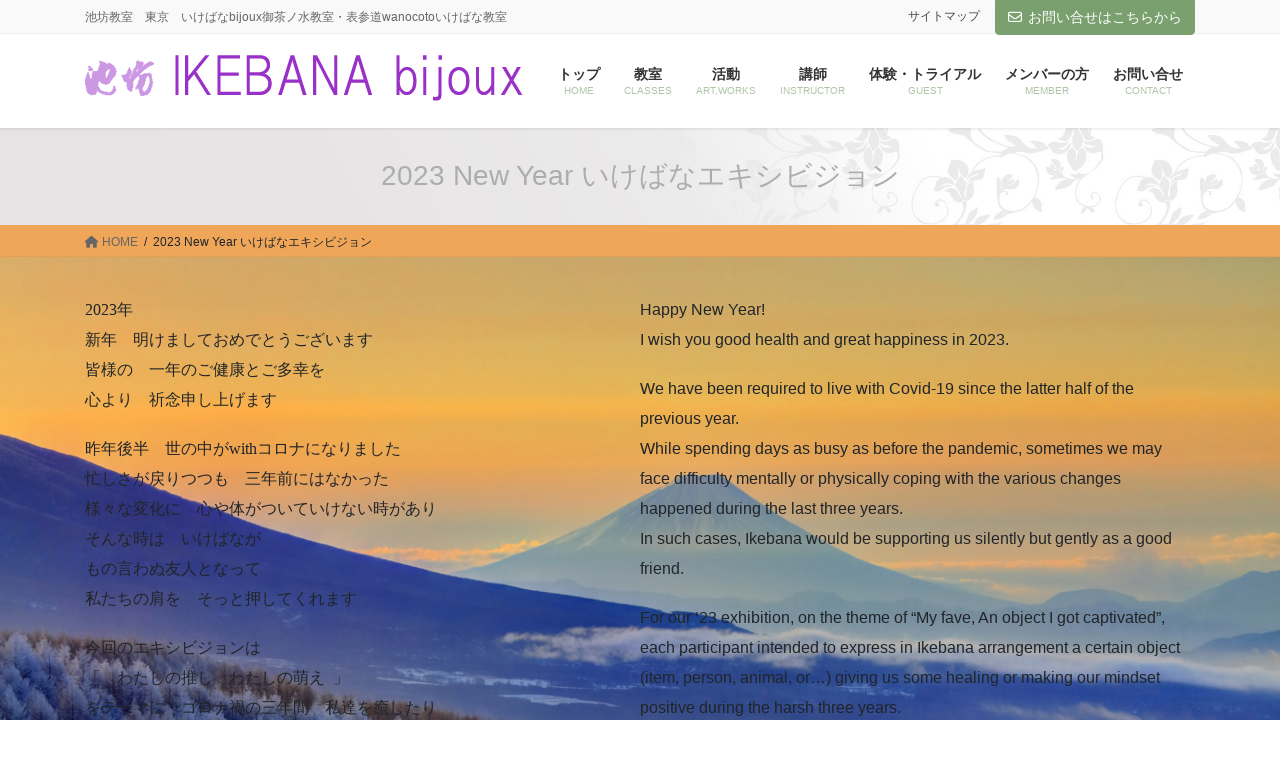

--- FILE ---
content_type: text/html; charset=UTF-8
request_url: https://morikadou.com/2023exhibition/
body_size: 23911
content:
<!DOCTYPE html>
<html dir="ltr" lang="ja" prefix="og: https://ogp.me/ns#">
<head>
<meta charset="utf-8">
<meta http-equiv="X-UA-Compatible" content="IE=edge">
<meta name="viewport" content="width=device-width, initial-scale=1">

<title>2023 New Year いけばなエキシビジョン | 池坊 教室 東京 森由華 いけばな教室 池坊麻布橘会支所 | 青山・表参道・御茶ノ水 </title>

		<!-- All in One SEO 4.9.3 - aioseo.com -->
	<meta name="robots" content="max-image-preview:large" />
	<link rel="canonical" href="https://morikadou.com/2023exhibition/" />
	<meta name="generator" content="All in One SEO (AIOSEO) 4.9.3" />
		<meta property="og:locale" content="ja_JP" />
		<meta property="og:site_name" content="池坊　教室　東京　森由華　いけばな教室　池坊麻布橘会支所　|  青山・表参道・御茶ノ水　 | 池坊教室　東京　いけばなbijoux御茶ノ水教室・表参道wanocotoいけばな教室" />
		<meta property="og:type" content="article" />
		<meta property="og:title" content="2023 New Year いけばなエキシビジョン | 池坊 教室 東京 森由華 いけばな教室 池坊麻布橘会支所 | 青山・表参道・御茶ノ水 " />
		<meta property="og:url" content="https://morikadou.com/2023exhibition/" />
		<meta property="article:published_time" content="2022-12-30T13:50:39+00:00" />
		<meta property="article:modified_time" content="2022-12-31T01:37:42+00:00" />
		<meta name="twitter:card" content="summary" />
		<meta name="twitter:title" content="2023 New Year いけばなエキシビジョン | 池坊 教室 東京 森由華 いけばな教室 池坊麻布橘会支所 | 青山・表参道・御茶ノ水 " />
		<script type="application/ld+json" class="aioseo-schema">
			{"@context":"https:\/\/schema.org","@graph":[{"@type":"BreadcrumbList","@id":"https:\/\/morikadou.com\/2023exhibition\/#breadcrumblist","itemListElement":[{"@type":"ListItem","@id":"https:\/\/morikadou.com#listItem","position":1,"name":"Home","item":"https:\/\/morikadou.com","nextItem":{"@type":"ListItem","@id":"https:\/\/morikadou.com\/2023exhibition\/#listItem","name":"2023 New Year \u3044\u3051\u3070\u306a\u30a8\u30ad\u30b7\u30d3\u30b8\u30e7\u30f3"}},{"@type":"ListItem","@id":"https:\/\/morikadou.com\/2023exhibition\/#listItem","position":2,"name":"2023 New Year \u3044\u3051\u3070\u306a\u30a8\u30ad\u30b7\u30d3\u30b8\u30e7\u30f3","previousItem":{"@type":"ListItem","@id":"https:\/\/morikadou.com#listItem","name":"Home"}}]},{"@type":"Organization","@id":"https:\/\/morikadou.com\/#organization","name":"\u6c60\u574a\u3000\u6559\u5ba4\u3000\u6771\u4eac\u3000\u68ee\u7531\u83ef\u3000\u3044\u3051\u3070\u306a\u6559\u5ba4\u3000\u6c60\u574a\u9ebb\u5e03\u6a58\u4f1a\u652f\u6240\u3000|  \u9752\u5c71\u30fb\u8868\u53c2\u9053\u30fb\u5fa1\u8336\u30ce\u6c34\u3000","description":"\u6c60\u574a\u6559\u5ba4\u3000\u6771\u4eac\u3000\u3044\u3051\u3070\u306abijoux\u5fa1\u8336\u30ce\u6c34\u6559\u5ba4\u30fb\u8868\u53c2\u9053wanocoto\u3044\u3051\u3070\u306a\u6559\u5ba4","url":"https:\/\/morikadou.com\/"},{"@type":"WebPage","@id":"https:\/\/morikadou.com\/2023exhibition\/#webpage","url":"https:\/\/morikadou.com\/2023exhibition\/","name":"2023 New Year \u3044\u3051\u3070\u306a\u30a8\u30ad\u30b7\u30d3\u30b8\u30e7\u30f3 | \u6c60\u574a \u6559\u5ba4 \u6771\u4eac \u68ee\u7531\u83ef \u3044\u3051\u3070\u306a\u6559\u5ba4 \u6c60\u574a\u9ebb\u5e03\u6a58\u4f1a\u652f\u6240 | \u9752\u5c71\u30fb\u8868\u53c2\u9053\u30fb\u5fa1\u8336\u30ce\u6c34","inLanguage":"ja","isPartOf":{"@id":"https:\/\/morikadou.com\/#website"},"breadcrumb":{"@id":"https:\/\/morikadou.com\/2023exhibition\/#breadcrumblist"},"datePublished":"2022-12-30T22:50:39+09:00","dateModified":"2022-12-31T10:37:42+09:00"},{"@type":"WebSite","@id":"https:\/\/morikadou.com\/#website","url":"https:\/\/morikadou.com\/","name":"\u6c60\u574a\u3000\u6c60\u574a\u3044\u3051\u3070\u306a\u3000\u68ee\u7531\u83ef\u3000\u83ef\u9053\u6559\u5ba4\u3000\u6c60\u574a\u6559\u5ba4\u3000\u6c60\u574a\u9ebb\u5e03\u6a58\u4f1a\u652f\u6240\u3000|  \u9ebb\u5e03\u53f0\u30fb\u9752\u5c71\u30fb\u8868\u53c2\u9053\u30fb\u5fa1\u8336\u30ce\u6c34\u3000","description":"\u6c60\u574a\u6559\u5ba4\u3000\u6771\u4eac\u3000\u3044\u3051\u3070\u306abijoux\u5fa1\u8336\u30ce\u6c34\u6559\u5ba4\u30fb\u8868\u53c2\u9053wanocoto\u3044\u3051\u3070\u306a\u6559\u5ba4","inLanguage":"ja","publisher":{"@id":"https:\/\/morikadou.com\/#organization"}}]}
		</script>
		<!-- All in One SEO -->

<link rel="alternate" type="application/rss+xml" title="池坊　教室　東京　森由華　いけばな教室　池坊麻布橘会支所　|  青山・表参道・御茶ノ水　 &raquo; フィード" href="https://morikadou.com/feed/" />
<link rel="alternate" type="application/rss+xml" title="池坊　教室　東京　森由華　いけばな教室　池坊麻布橘会支所　|  青山・表参道・御茶ノ水　 &raquo; コメントフィード" href="https://morikadou.com/comments/feed/" />
<link rel="alternate" title="oEmbed (JSON)" type="application/json+oembed" href="https://morikadou.com/wp-json/oembed/1.0/embed?url=https%3A%2F%2Fmorikadou.com%2F2023exhibition%2F" />
<link rel="alternate" title="oEmbed (XML)" type="text/xml+oembed" href="https://morikadou.com/wp-json/oembed/1.0/embed?url=https%3A%2F%2Fmorikadou.com%2F2023exhibition%2F&#038;format=xml" />
<meta name="description" content="2023年　新年　明けましておめでとうございます皆様の　一年のご健康とご多幸を心より　祈念申し上げます昨年後半　世の中がwithコロナになりました忙しさが戻りつつも　三年前にはなかった様々な変化に　心や体がついていけない時がありそんな時は　いけばながもの言わぬ友人となって　私たちの肩を　そっと押してくれます﻿今回のエキシビジョンは「　わたしの推し　わたしの萌え&nbsp; 」をテーマに　コロナ禍の三年間　私達を癒したり　前向きな気持ちにさせてくれた存在" /><style id='wp-img-auto-sizes-contain-inline-css' type='text/css'>
img:is([sizes=auto i],[sizes^="auto," i]){contain-intrinsic-size:3000px 1500px}
/*# sourceURL=wp-img-auto-sizes-contain-inline-css */
</style>
<link rel='stylesheet' id='vkExUnit_common_style-css' href='https://morikadou.com/wp/wp-content/plugins/vk-all-in-one-expansion-unit/assets/css/vkExUnit_style.css?ver=9.113.0.1' type='text/css' media='all' />
<style id='vkExUnit_common_style-inline-css' type='text/css'>
:root {--ver_page_top_button_url:url(https://morikadou.com/wp/wp-content/plugins/vk-all-in-one-expansion-unit/assets/images/to-top-btn-icon.svg);}@font-face {font-weight: normal;font-style: normal;font-family: "vk_sns";src: url("https://morikadou.com/wp/wp-content/plugins/vk-all-in-one-expansion-unit/inc/sns/icons/fonts/vk_sns.eot?-bq20cj");src: url("https://morikadou.com/wp/wp-content/plugins/vk-all-in-one-expansion-unit/inc/sns/icons/fonts/vk_sns.eot?#iefix-bq20cj") format("embedded-opentype"),url("https://morikadou.com/wp/wp-content/plugins/vk-all-in-one-expansion-unit/inc/sns/icons/fonts/vk_sns.woff?-bq20cj") format("woff"),url("https://morikadou.com/wp/wp-content/plugins/vk-all-in-one-expansion-unit/inc/sns/icons/fonts/vk_sns.ttf?-bq20cj") format("truetype"),url("https://morikadou.com/wp/wp-content/plugins/vk-all-in-one-expansion-unit/inc/sns/icons/fonts/vk_sns.svg?-bq20cj#vk_sns") format("svg");}
.veu_promotion-alert__content--text {border: 1px solid rgba(0,0,0,0.125);padding: 0.5em 1em;border-radius: var(--vk-size-radius);margin-bottom: var(--vk-margin-block-bottom);font-size: 0.875rem;}/* Alert Content部分に段落タグを入れた場合に最後の段落の余白を0にする */.veu_promotion-alert__content--text p:last-of-type{margin-bottom:0;margin-top: 0;}
/*# sourceURL=vkExUnit_common_style-inline-css */
</style>
<style id='wp-emoji-styles-inline-css' type='text/css'>

	img.wp-smiley, img.emoji {
		display: inline !important;
		border: none !important;
		box-shadow: none !important;
		height: 1em !important;
		width: 1em !important;
		margin: 0 0.07em !important;
		vertical-align: -0.1em !important;
		background: none !important;
		padding: 0 !important;
	}
/*# sourceURL=wp-emoji-styles-inline-css */
</style>
<style id='wp-block-library-inline-css' type='text/css'>
:root{--wp-block-synced-color:#7a00df;--wp-block-synced-color--rgb:122,0,223;--wp-bound-block-color:var(--wp-block-synced-color);--wp-editor-canvas-background:#ddd;--wp-admin-theme-color:#007cba;--wp-admin-theme-color--rgb:0,124,186;--wp-admin-theme-color-darker-10:#006ba1;--wp-admin-theme-color-darker-10--rgb:0,107,160.5;--wp-admin-theme-color-darker-20:#005a87;--wp-admin-theme-color-darker-20--rgb:0,90,135;--wp-admin-border-width-focus:2px}@media (min-resolution:192dpi){:root{--wp-admin-border-width-focus:1.5px}}.wp-element-button{cursor:pointer}:root .has-very-light-gray-background-color{background-color:#eee}:root .has-very-dark-gray-background-color{background-color:#313131}:root .has-very-light-gray-color{color:#eee}:root .has-very-dark-gray-color{color:#313131}:root .has-vivid-green-cyan-to-vivid-cyan-blue-gradient-background{background:linear-gradient(135deg,#00d084,#0693e3)}:root .has-purple-crush-gradient-background{background:linear-gradient(135deg,#34e2e4,#4721fb 50%,#ab1dfe)}:root .has-hazy-dawn-gradient-background{background:linear-gradient(135deg,#faaca8,#dad0ec)}:root .has-subdued-olive-gradient-background{background:linear-gradient(135deg,#fafae1,#67a671)}:root .has-atomic-cream-gradient-background{background:linear-gradient(135deg,#fdd79a,#004a59)}:root .has-nightshade-gradient-background{background:linear-gradient(135deg,#330968,#31cdcf)}:root .has-midnight-gradient-background{background:linear-gradient(135deg,#020381,#2874fc)}:root{--wp--preset--font-size--normal:16px;--wp--preset--font-size--huge:42px}.has-regular-font-size{font-size:1em}.has-larger-font-size{font-size:2.625em}.has-normal-font-size{font-size:var(--wp--preset--font-size--normal)}.has-huge-font-size{font-size:var(--wp--preset--font-size--huge)}.has-text-align-center{text-align:center}.has-text-align-left{text-align:left}.has-text-align-right{text-align:right}.has-fit-text{white-space:nowrap!important}#end-resizable-editor-section{display:none}.aligncenter{clear:both}.items-justified-left{justify-content:flex-start}.items-justified-center{justify-content:center}.items-justified-right{justify-content:flex-end}.items-justified-space-between{justify-content:space-between}.screen-reader-text{border:0;clip-path:inset(50%);height:1px;margin:-1px;overflow:hidden;padding:0;position:absolute;width:1px;word-wrap:normal!important}.screen-reader-text:focus{background-color:#ddd;clip-path:none;color:#444;display:block;font-size:1em;height:auto;left:5px;line-height:normal;padding:15px 23px 14px;text-decoration:none;top:5px;width:auto;z-index:100000}html :where(.has-border-color){border-style:solid}html :where([style*=border-top-color]){border-top-style:solid}html :where([style*=border-right-color]){border-right-style:solid}html :where([style*=border-bottom-color]){border-bottom-style:solid}html :where([style*=border-left-color]){border-left-style:solid}html :where([style*=border-width]){border-style:solid}html :where([style*=border-top-width]){border-top-style:solid}html :where([style*=border-right-width]){border-right-style:solid}html :where([style*=border-bottom-width]){border-bottom-style:solid}html :where([style*=border-left-width]){border-left-style:solid}html :where(img[class*=wp-image-]){height:auto;max-width:100%}:where(figure){margin:0 0 1em}html :where(.is-position-sticky){--wp-admin--admin-bar--position-offset:var(--wp-admin--admin-bar--height,0px)}@media screen and (max-width:600px){html :where(.is-position-sticky){--wp-admin--admin-bar--position-offset:0px}}
.vk-cols--reverse{flex-direction:row-reverse}.vk-cols--hasbtn{margin-bottom:0}.vk-cols--hasbtn>.row>.vk_gridColumn_item,.vk-cols--hasbtn>.wp-block-column{position:relative;padding-bottom:3em}.vk-cols--hasbtn>.row>.vk_gridColumn_item>.wp-block-buttons,.vk-cols--hasbtn>.row>.vk_gridColumn_item>.vk_button,.vk-cols--hasbtn>.wp-block-column>.wp-block-buttons,.vk-cols--hasbtn>.wp-block-column>.vk_button{position:absolute;bottom:0;width:100%}.vk-cols--fit.wp-block-columns{gap:0}.vk-cols--fit.wp-block-columns,.vk-cols--fit.wp-block-columns:not(.is-not-stacked-on-mobile){margin-top:0;margin-bottom:0;justify-content:space-between}.vk-cols--fit.wp-block-columns>.wp-block-column *:last-child,.vk-cols--fit.wp-block-columns:not(.is-not-stacked-on-mobile)>.wp-block-column *:last-child{margin-bottom:0}.vk-cols--fit.wp-block-columns>.wp-block-column>.wp-block-cover,.vk-cols--fit.wp-block-columns:not(.is-not-stacked-on-mobile)>.wp-block-column>.wp-block-cover{margin-top:0}.vk-cols--fit.wp-block-columns.has-background,.vk-cols--fit.wp-block-columns:not(.is-not-stacked-on-mobile).has-background{padding:0}@media(max-width: 599px){.vk-cols--fit.wp-block-columns:not(.has-background)>.wp-block-column:not(.has-background),.vk-cols--fit.wp-block-columns:not(.is-not-stacked-on-mobile):not(.has-background)>.wp-block-column:not(.has-background){padding-left:0 !important;padding-right:0 !important}}@media(min-width: 782px){.vk-cols--fit.wp-block-columns .block-editor-block-list__block.wp-block-column:not(:first-child),.vk-cols--fit.wp-block-columns>.wp-block-column:not(:first-child),.vk-cols--fit.wp-block-columns:not(.is-not-stacked-on-mobile) .block-editor-block-list__block.wp-block-column:not(:first-child),.vk-cols--fit.wp-block-columns:not(.is-not-stacked-on-mobile)>.wp-block-column:not(:first-child){margin-left:0}}@media(min-width: 600px)and (max-width: 781px){.vk-cols--fit.wp-block-columns .wp-block-column:nth-child(2n),.vk-cols--fit.wp-block-columns:not(.is-not-stacked-on-mobile) .wp-block-column:nth-child(2n){margin-left:0}.vk-cols--fit.wp-block-columns .wp-block-column:not(:only-child),.vk-cols--fit.wp-block-columns:not(.is-not-stacked-on-mobile) .wp-block-column:not(:only-child){flex-basis:50% !important}}.vk-cols--fit--gap1.wp-block-columns{gap:1px}@media(min-width: 600px)and (max-width: 781px){.vk-cols--fit--gap1.wp-block-columns .wp-block-column:not(:only-child){flex-basis:calc(50% - 1px) !important}}.vk-cols--fit.vk-cols--grid>.block-editor-block-list__block,.vk-cols--fit.vk-cols--grid>.wp-block-column,.vk-cols--fit.vk-cols--grid:not(.is-not-stacked-on-mobile)>.block-editor-block-list__block,.vk-cols--fit.vk-cols--grid:not(.is-not-stacked-on-mobile)>.wp-block-column{flex-basis:50%;box-sizing:border-box}@media(max-width: 599px){.vk-cols--fit.vk-cols--grid.vk-cols--grid--alignfull>.wp-block-column:nth-child(2)>.wp-block-cover,.vk-cols--fit.vk-cols--grid.vk-cols--grid--alignfull>.wp-block-column:nth-child(2)>.vk_outer,.vk-cols--fit.vk-cols--grid:not(.is-not-stacked-on-mobile).vk-cols--grid--alignfull>.wp-block-column:nth-child(2)>.wp-block-cover,.vk-cols--fit.vk-cols--grid:not(.is-not-stacked-on-mobile).vk-cols--grid--alignfull>.wp-block-column:nth-child(2)>.vk_outer{width:100vw;margin-right:calc((100% - 100vw)/2);margin-left:calc((100% - 100vw)/2)}}@media(min-width: 600px){.vk-cols--fit.vk-cols--grid.vk-cols--grid--alignfull>.wp-block-column:nth-child(2)>.wp-block-cover,.vk-cols--fit.vk-cols--grid.vk-cols--grid--alignfull>.wp-block-column:nth-child(2)>.vk_outer,.vk-cols--fit.vk-cols--grid:not(.is-not-stacked-on-mobile).vk-cols--grid--alignfull>.wp-block-column:nth-child(2)>.wp-block-cover,.vk-cols--fit.vk-cols--grid:not(.is-not-stacked-on-mobile).vk-cols--grid--alignfull>.wp-block-column:nth-child(2)>.vk_outer{margin-right:calc(100% - 50vw);width:50vw}}@media(min-width: 600px){.vk-cols--fit.vk-cols--grid.vk-cols--grid--alignfull.vk-cols--reverse>.wp-block-column,.vk-cols--fit.vk-cols--grid:not(.is-not-stacked-on-mobile).vk-cols--grid--alignfull.vk-cols--reverse>.wp-block-column{margin-left:0;margin-right:0}.vk-cols--fit.vk-cols--grid.vk-cols--grid--alignfull.vk-cols--reverse>.wp-block-column:nth-child(2)>.wp-block-cover,.vk-cols--fit.vk-cols--grid.vk-cols--grid--alignfull.vk-cols--reverse>.wp-block-column:nth-child(2)>.vk_outer,.vk-cols--fit.vk-cols--grid:not(.is-not-stacked-on-mobile).vk-cols--grid--alignfull.vk-cols--reverse>.wp-block-column:nth-child(2)>.wp-block-cover,.vk-cols--fit.vk-cols--grid:not(.is-not-stacked-on-mobile).vk-cols--grid--alignfull.vk-cols--reverse>.wp-block-column:nth-child(2)>.vk_outer{margin-left:calc(100% - 50vw)}}.vk-cols--menu h2,.vk-cols--menu h3,.vk-cols--menu h4,.vk-cols--menu h5{margin-bottom:.2em;text-shadow:#000 0 0 10px}.vk-cols--menu h2:first-child,.vk-cols--menu h3:first-child,.vk-cols--menu h4:first-child,.vk-cols--menu h5:first-child{margin-top:0}.vk-cols--menu p{margin-bottom:1rem;text-shadow:#000 0 0 10px}.vk-cols--menu .wp-block-cover__inner-container:last-child{margin-bottom:0}.vk-cols--fitbnrs .wp-block-column .wp-block-cover:hover img{filter:unset}.vk-cols--fitbnrs .wp-block-column .wp-block-cover:hover{background-color:unset}.vk-cols--fitbnrs .wp-block-column .wp-block-cover:hover .wp-block-cover__image-background{filter:unset !important}.vk-cols--fitbnrs .wp-block-cover .wp-block-cover__inner-container{position:absolute;height:100%;width:100%}.vk-cols--fitbnrs .vk_button{height:100%;margin:0}.vk-cols--fitbnrs .vk_button .vk_button_btn,.vk-cols--fitbnrs .vk_button .btn{height:100%;width:100%;border:none;box-shadow:none;background-color:unset !important;transition:unset}.vk-cols--fitbnrs .vk_button .vk_button_btn:hover,.vk-cols--fitbnrs .vk_button .btn:hover{transition:unset}.vk-cols--fitbnrs .vk_button .vk_button_btn:after,.vk-cols--fitbnrs .vk_button .btn:after{border:none}.vk-cols--fitbnrs .vk_button .vk_button_link_txt{width:100%;position:absolute;top:50%;left:50%;transform:translateY(-50%) translateX(-50%);font-size:2rem;text-shadow:#000 0 0 10px}.vk-cols--fitbnrs .vk_button .vk_button_link_subCaption{width:100%;position:absolute;top:calc(50% + 2.2em);left:50%;transform:translateY(-50%) translateX(-50%);text-shadow:#000 0 0 10px}@media(min-width: 992px){.vk-cols--media.wp-block-columns{gap:3rem}}.vk-fit-map figure{margin-bottom:0}.vk-fit-map iframe{position:relative;margin-bottom:0;display:block;max-height:400px;width:100vw}.vk-fit-map:is(.alignfull,.alignwide) div{max-width:100%}.vk-table--th--width25 :where(tr>*:first-child){width:25%}.vk-table--th--width30 :where(tr>*:first-child){width:30%}.vk-table--th--width35 :where(tr>*:first-child){width:35%}.vk-table--th--width40 :where(tr>*:first-child){width:40%}.vk-table--th--bg-bright :where(tr>*:first-child){background-color:var(--wp--preset--color--bg-secondary, rgba(0, 0, 0, 0.05))}@media(max-width: 599px){.vk-table--mobile-block :is(th,td){width:100%;display:block}.vk-table--mobile-block.wp-block-table table :is(th,td){border-top:none}}.vk-table--width--th25 :where(tr>*:first-child){width:25%}.vk-table--width--th30 :where(tr>*:first-child){width:30%}.vk-table--width--th35 :where(tr>*:first-child){width:35%}.vk-table--width--th40 :where(tr>*:first-child){width:40%}.no-margin{margin:0}@media(max-width: 599px){.wp-block-image.vk-aligncenter--mobile>.alignright{float:none;margin-left:auto;margin-right:auto}.vk-no-padding-horizontal--mobile{padding-left:0 !important;padding-right:0 !important}}
/* VK Color Palettes */:root{ --wp--preset--color--vk-color-custom-1:#cc97e3}/* --vk-color-custom-1 is deprecated. */:root{ --vk-color-custom-1: var(--wp--preset--color--vk-color-custom-1);}:root{ --wp--preset--color--vk-color-custom-2:#9930c8}/* --vk-color-custom-2 is deprecated. */:root{ --vk-color-custom-2: var(--wp--preset--color--vk-color-custom-2);}:root{ --wp--preset--color--vk-color-custom-3:#79a06e}/* --vk-color-custom-3 is deprecated. */:root{ --vk-color-custom-3: var(--wp--preset--color--vk-color-custom-3);}

/*# sourceURL=wp-block-library-inline-css */
</style><link rel='stylesheet' id='wp-block-cover-css' href='https://morikadou.com/wp/wp-includes/blocks/cover/style.min.css?ver=6.9' type='text/css' media='all' />
<style id='wp-block-gallery-inline-css' type='text/css'>
.blocks-gallery-grid:not(.has-nested-images),.wp-block-gallery:not(.has-nested-images){display:flex;flex-wrap:wrap;list-style-type:none;margin:0;padding:0}.blocks-gallery-grid:not(.has-nested-images) .blocks-gallery-image,.blocks-gallery-grid:not(.has-nested-images) .blocks-gallery-item,.wp-block-gallery:not(.has-nested-images) .blocks-gallery-image,.wp-block-gallery:not(.has-nested-images) .blocks-gallery-item{display:flex;flex-direction:column;flex-grow:1;justify-content:center;margin:0 1em 1em 0;position:relative;width:calc(50% - 1em)}.blocks-gallery-grid:not(.has-nested-images) .blocks-gallery-image:nth-of-type(2n),.blocks-gallery-grid:not(.has-nested-images) .blocks-gallery-item:nth-of-type(2n),.wp-block-gallery:not(.has-nested-images) .blocks-gallery-image:nth-of-type(2n),.wp-block-gallery:not(.has-nested-images) .blocks-gallery-item:nth-of-type(2n){margin-right:0}.blocks-gallery-grid:not(.has-nested-images) .blocks-gallery-image figure,.blocks-gallery-grid:not(.has-nested-images) .blocks-gallery-item figure,.wp-block-gallery:not(.has-nested-images) .blocks-gallery-image figure,.wp-block-gallery:not(.has-nested-images) .blocks-gallery-item figure{align-items:flex-end;display:flex;height:100%;justify-content:flex-start;margin:0}.blocks-gallery-grid:not(.has-nested-images) .blocks-gallery-image img,.blocks-gallery-grid:not(.has-nested-images) .blocks-gallery-item img,.wp-block-gallery:not(.has-nested-images) .blocks-gallery-image img,.wp-block-gallery:not(.has-nested-images) .blocks-gallery-item img{display:block;height:auto;max-width:100%;width:auto}.blocks-gallery-grid:not(.has-nested-images) .blocks-gallery-image figcaption,.blocks-gallery-grid:not(.has-nested-images) .blocks-gallery-item figcaption,.wp-block-gallery:not(.has-nested-images) .blocks-gallery-image figcaption,.wp-block-gallery:not(.has-nested-images) .blocks-gallery-item figcaption{background:linear-gradient(0deg,#000000b3,#0000004d 70%,#0000);bottom:0;box-sizing:border-box;color:#fff;font-size:.8em;margin:0;max-height:100%;overflow:auto;padding:3em .77em .7em;position:absolute;text-align:center;width:100%;z-index:2}.blocks-gallery-grid:not(.has-nested-images) .blocks-gallery-image figcaption img,.blocks-gallery-grid:not(.has-nested-images) .blocks-gallery-item figcaption img,.wp-block-gallery:not(.has-nested-images) .blocks-gallery-image figcaption img,.wp-block-gallery:not(.has-nested-images) .blocks-gallery-item figcaption img{display:inline}.blocks-gallery-grid:not(.has-nested-images) figcaption,.wp-block-gallery:not(.has-nested-images) figcaption{flex-grow:1}.blocks-gallery-grid:not(.has-nested-images).is-cropped .blocks-gallery-image a,.blocks-gallery-grid:not(.has-nested-images).is-cropped .blocks-gallery-image img,.blocks-gallery-grid:not(.has-nested-images).is-cropped .blocks-gallery-item a,.blocks-gallery-grid:not(.has-nested-images).is-cropped .blocks-gallery-item img,.wp-block-gallery:not(.has-nested-images).is-cropped .blocks-gallery-image a,.wp-block-gallery:not(.has-nested-images).is-cropped .blocks-gallery-image img,.wp-block-gallery:not(.has-nested-images).is-cropped .blocks-gallery-item a,.wp-block-gallery:not(.has-nested-images).is-cropped .blocks-gallery-item img{flex:1;height:100%;object-fit:cover;width:100%}.blocks-gallery-grid:not(.has-nested-images).columns-1 .blocks-gallery-image,.blocks-gallery-grid:not(.has-nested-images).columns-1 .blocks-gallery-item,.wp-block-gallery:not(.has-nested-images).columns-1 .blocks-gallery-image,.wp-block-gallery:not(.has-nested-images).columns-1 .blocks-gallery-item{margin-right:0;width:100%}@media (min-width:600px){.blocks-gallery-grid:not(.has-nested-images).columns-3 .blocks-gallery-image,.blocks-gallery-grid:not(.has-nested-images).columns-3 .blocks-gallery-item,.wp-block-gallery:not(.has-nested-images).columns-3 .blocks-gallery-image,.wp-block-gallery:not(.has-nested-images).columns-3 .blocks-gallery-item{margin-right:1em;width:calc(33.33333% - .66667em)}.blocks-gallery-grid:not(.has-nested-images).columns-4 .blocks-gallery-image,.blocks-gallery-grid:not(.has-nested-images).columns-4 .blocks-gallery-item,.wp-block-gallery:not(.has-nested-images).columns-4 .blocks-gallery-image,.wp-block-gallery:not(.has-nested-images).columns-4 .blocks-gallery-item{margin-right:1em;width:calc(25% - .75em)}.blocks-gallery-grid:not(.has-nested-images).columns-5 .blocks-gallery-image,.blocks-gallery-grid:not(.has-nested-images).columns-5 .blocks-gallery-item,.wp-block-gallery:not(.has-nested-images).columns-5 .blocks-gallery-image,.wp-block-gallery:not(.has-nested-images).columns-5 .blocks-gallery-item{margin-right:1em;width:calc(20% - .8em)}.blocks-gallery-grid:not(.has-nested-images).columns-6 .blocks-gallery-image,.blocks-gallery-grid:not(.has-nested-images).columns-6 .blocks-gallery-item,.wp-block-gallery:not(.has-nested-images).columns-6 .blocks-gallery-image,.wp-block-gallery:not(.has-nested-images).columns-6 .blocks-gallery-item{margin-right:1em;width:calc(16.66667% - .83333em)}.blocks-gallery-grid:not(.has-nested-images).columns-7 .blocks-gallery-image,.blocks-gallery-grid:not(.has-nested-images).columns-7 .blocks-gallery-item,.wp-block-gallery:not(.has-nested-images).columns-7 .blocks-gallery-image,.wp-block-gallery:not(.has-nested-images).columns-7 .blocks-gallery-item{margin-right:1em;width:calc(14.28571% - .85714em)}.blocks-gallery-grid:not(.has-nested-images).columns-8 .blocks-gallery-image,.blocks-gallery-grid:not(.has-nested-images).columns-8 .blocks-gallery-item,.wp-block-gallery:not(.has-nested-images).columns-8 .blocks-gallery-image,.wp-block-gallery:not(.has-nested-images).columns-8 .blocks-gallery-item{margin-right:1em;width:calc(12.5% - .875em)}.blocks-gallery-grid:not(.has-nested-images).columns-1 .blocks-gallery-image:nth-of-type(1n),.blocks-gallery-grid:not(.has-nested-images).columns-1 .blocks-gallery-item:nth-of-type(1n),.blocks-gallery-grid:not(.has-nested-images).columns-2 .blocks-gallery-image:nth-of-type(2n),.blocks-gallery-grid:not(.has-nested-images).columns-2 .blocks-gallery-item:nth-of-type(2n),.blocks-gallery-grid:not(.has-nested-images).columns-3 .blocks-gallery-image:nth-of-type(3n),.blocks-gallery-grid:not(.has-nested-images).columns-3 .blocks-gallery-item:nth-of-type(3n),.blocks-gallery-grid:not(.has-nested-images).columns-4 .blocks-gallery-image:nth-of-type(4n),.blocks-gallery-grid:not(.has-nested-images).columns-4 .blocks-gallery-item:nth-of-type(4n),.blocks-gallery-grid:not(.has-nested-images).columns-5 .blocks-gallery-image:nth-of-type(5n),.blocks-gallery-grid:not(.has-nested-images).columns-5 .blocks-gallery-item:nth-of-type(5n),.blocks-gallery-grid:not(.has-nested-images).columns-6 .blocks-gallery-image:nth-of-type(6n),.blocks-gallery-grid:not(.has-nested-images).columns-6 .blocks-gallery-item:nth-of-type(6n),.blocks-gallery-grid:not(.has-nested-images).columns-7 .blocks-gallery-image:nth-of-type(7n),.blocks-gallery-grid:not(.has-nested-images).columns-7 .blocks-gallery-item:nth-of-type(7n),.blocks-gallery-grid:not(.has-nested-images).columns-8 .blocks-gallery-image:nth-of-type(8n),.blocks-gallery-grid:not(.has-nested-images).columns-8 .blocks-gallery-item:nth-of-type(8n),.wp-block-gallery:not(.has-nested-images).columns-1 .blocks-gallery-image:nth-of-type(1n),.wp-block-gallery:not(.has-nested-images).columns-1 .blocks-gallery-item:nth-of-type(1n),.wp-block-gallery:not(.has-nested-images).columns-2 .blocks-gallery-image:nth-of-type(2n),.wp-block-gallery:not(.has-nested-images).columns-2 .blocks-gallery-item:nth-of-type(2n),.wp-block-gallery:not(.has-nested-images).columns-3 .blocks-gallery-image:nth-of-type(3n),.wp-block-gallery:not(.has-nested-images).columns-3 .blocks-gallery-item:nth-of-type(3n),.wp-block-gallery:not(.has-nested-images).columns-4 .blocks-gallery-image:nth-of-type(4n),.wp-block-gallery:not(.has-nested-images).columns-4 .blocks-gallery-item:nth-of-type(4n),.wp-block-gallery:not(.has-nested-images).columns-5 .blocks-gallery-image:nth-of-type(5n),.wp-block-gallery:not(.has-nested-images).columns-5 .blocks-gallery-item:nth-of-type(5n),.wp-block-gallery:not(.has-nested-images).columns-6 .blocks-gallery-image:nth-of-type(6n),.wp-block-gallery:not(.has-nested-images).columns-6 .blocks-gallery-item:nth-of-type(6n),.wp-block-gallery:not(.has-nested-images).columns-7 .blocks-gallery-image:nth-of-type(7n),.wp-block-gallery:not(.has-nested-images).columns-7 .blocks-gallery-item:nth-of-type(7n),.wp-block-gallery:not(.has-nested-images).columns-8 .blocks-gallery-image:nth-of-type(8n),.wp-block-gallery:not(.has-nested-images).columns-8 .blocks-gallery-item:nth-of-type(8n){margin-right:0}}.blocks-gallery-grid:not(.has-nested-images) .blocks-gallery-image:last-child,.blocks-gallery-grid:not(.has-nested-images) .blocks-gallery-item:last-child,.wp-block-gallery:not(.has-nested-images) .blocks-gallery-image:last-child,.wp-block-gallery:not(.has-nested-images) .blocks-gallery-item:last-child{margin-right:0}.blocks-gallery-grid:not(.has-nested-images).alignleft,.blocks-gallery-grid:not(.has-nested-images).alignright,.wp-block-gallery:not(.has-nested-images).alignleft,.wp-block-gallery:not(.has-nested-images).alignright{max-width:420px;width:100%}.blocks-gallery-grid:not(.has-nested-images).aligncenter .blocks-gallery-item figure,.wp-block-gallery:not(.has-nested-images).aligncenter .blocks-gallery-item figure{justify-content:center}.wp-block-gallery:not(.is-cropped) .blocks-gallery-item{align-self:flex-start}figure.wp-block-gallery.has-nested-images{align-items:normal}.wp-block-gallery.has-nested-images figure.wp-block-image:not(#individual-image){margin:0;width:calc(50% - var(--wp--style--unstable-gallery-gap, 16px)/2)}.wp-block-gallery.has-nested-images figure.wp-block-image{box-sizing:border-box;display:flex;flex-direction:column;flex-grow:1;justify-content:center;max-width:100%;position:relative}.wp-block-gallery.has-nested-images figure.wp-block-image>a,.wp-block-gallery.has-nested-images figure.wp-block-image>div{flex-direction:column;flex-grow:1;margin:0}.wp-block-gallery.has-nested-images figure.wp-block-image img{display:block;height:auto;max-width:100%!important;width:auto}.wp-block-gallery.has-nested-images figure.wp-block-image figcaption,.wp-block-gallery.has-nested-images figure.wp-block-image:has(figcaption):before{bottom:0;left:0;max-height:100%;position:absolute;right:0}.wp-block-gallery.has-nested-images figure.wp-block-image:has(figcaption):before{backdrop-filter:blur(3px);content:"";height:100%;-webkit-mask-image:linear-gradient(0deg,#000 20%,#0000);mask-image:linear-gradient(0deg,#000 20%,#0000);max-height:40%;pointer-events:none}.wp-block-gallery.has-nested-images figure.wp-block-image figcaption{box-sizing:border-box;color:#fff;font-size:13px;margin:0;overflow:auto;padding:1em;text-align:center;text-shadow:0 0 1.5px #000}.wp-block-gallery.has-nested-images figure.wp-block-image figcaption::-webkit-scrollbar{height:12px;width:12px}.wp-block-gallery.has-nested-images figure.wp-block-image figcaption::-webkit-scrollbar-track{background-color:initial}.wp-block-gallery.has-nested-images figure.wp-block-image figcaption::-webkit-scrollbar-thumb{background-clip:padding-box;background-color:initial;border:3px solid #0000;border-radius:8px}.wp-block-gallery.has-nested-images figure.wp-block-image figcaption:focus-within::-webkit-scrollbar-thumb,.wp-block-gallery.has-nested-images figure.wp-block-image figcaption:focus::-webkit-scrollbar-thumb,.wp-block-gallery.has-nested-images figure.wp-block-image figcaption:hover::-webkit-scrollbar-thumb{background-color:#fffc}.wp-block-gallery.has-nested-images figure.wp-block-image figcaption{scrollbar-color:#0000 #0000;scrollbar-gutter:stable both-edges;scrollbar-width:thin}.wp-block-gallery.has-nested-images figure.wp-block-image figcaption:focus,.wp-block-gallery.has-nested-images figure.wp-block-image figcaption:focus-within,.wp-block-gallery.has-nested-images figure.wp-block-image figcaption:hover{scrollbar-color:#fffc #0000}.wp-block-gallery.has-nested-images figure.wp-block-image figcaption{will-change:transform}@media (hover:none){.wp-block-gallery.has-nested-images figure.wp-block-image figcaption{scrollbar-color:#fffc #0000}}.wp-block-gallery.has-nested-images figure.wp-block-image figcaption{background:linear-gradient(0deg,#0006,#0000)}.wp-block-gallery.has-nested-images figure.wp-block-image figcaption img{display:inline}.wp-block-gallery.has-nested-images figure.wp-block-image figcaption a{color:inherit}.wp-block-gallery.has-nested-images figure.wp-block-image.has-custom-border img{box-sizing:border-box}.wp-block-gallery.has-nested-images figure.wp-block-image.has-custom-border>a,.wp-block-gallery.has-nested-images figure.wp-block-image.has-custom-border>div,.wp-block-gallery.has-nested-images figure.wp-block-image.is-style-rounded>a,.wp-block-gallery.has-nested-images figure.wp-block-image.is-style-rounded>div{flex:1 1 auto}.wp-block-gallery.has-nested-images figure.wp-block-image.has-custom-border figcaption,.wp-block-gallery.has-nested-images figure.wp-block-image.is-style-rounded figcaption{background:none;color:inherit;flex:initial;margin:0;padding:10px 10px 9px;position:relative;text-shadow:none}.wp-block-gallery.has-nested-images figure.wp-block-image.has-custom-border:before,.wp-block-gallery.has-nested-images figure.wp-block-image.is-style-rounded:before{content:none}.wp-block-gallery.has-nested-images figcaption{flex-basis:100%;flex-grow:1;text-align:center}.wp-block-gallery.has-nested-images:not(.is-cropped) figure.wp-block-image:not(#individual-image){margin-bottom:auto;margin-top:0}.wp-block-gallery.has-nested-images.is-cropped figure.wp-block-image:not(#individual-image){align-self:inherit}.wp-block-gallery.has-nested-images.is-cropped figure.wp-block-image:not(#individual-image)>a,.wp-block-gallery.has-nested-images.is-cropped figure.wp-block-image:not(#individual-image)>div:not(.components-drop-zone){display:flex}.wp-block-gallery.has-nested-images.is-cropped figure.wp-block-image:not(#individual-image) a,.wp-block-gallery.has-nested-images.is-cropped figure.wp-block-image:not(#individual-image) img{flex:1 0 0%;height:100%;object-fit:cover;width:100%}.wp-block-gallery.has-nested-images.columns-1 figure.wp-block-image:not(#individual-image){width:100%}@media (min-width:600px){.wp-block-gallery.has-nested-images.columns-3 figure.wp-block-image:not(#individual-image){width:calc(33.33333% - var(--wp--style--unstable-gallery-gap, 16px)*.66667)}.wp-block-gallery.has-nested-images.columns-4 figure.wp-block-image:not(#individual-image){width:calc(25% - var(--wp--style--unstable-gallery-gap, 16px)*.75)}.wp-block-gallery.has-nested-images.columns-5 figure.wp-block-image:not(#individual-image){width:calc(20% - var(--wp--style--unstable-gallery-gap, 16px)*.8)}.wp-block-gallery.has-nested-images.columns-6 figure.wp-block-image:not(#individual-image){width:calc(16.66667% - var(--wp--style--unstable-gallery-gap, 16px)*.83333)}.wp-block-gallery.has-nested-images.columns-7 figure.wp-block-image:not(#individual-image){width:calc(14.28571% - var(--wp--style--unstable-gallery-gap, 16px)*.85714)}.wp-block-gallery.has-nested-images.columns-8 figure.wp-block-image:not(#individual-image){width:calc(12.5% - var(--wp--style--unstable-gallery-gap, 16px)*.875)}.wp-block-gallery.has-nested-images.columns-default figure.wp-block-image:not(#individual-image){width:calc(33.33% - var(--wp--style--unstable-gallery-gap, 16px)*.66667)}.wp-block-gallery.has-nested-images.columns-default figure.wp-block-image:not(#individual-image):first-child:nth-last-child(2),.wp-block-gallery.has-nested-images.columns-default figure.wp-block-image:not(#individual-image):first-child:nth-last-child(2)~figure.wp-block-image:not(#individual-image){width:calc(50% - var(--wp--style--unstable-gallery-gap, 16px)*.5)}.wp-block-gallery.has-nested-images.columns-default figure.wp-block-image:not(#individual-image):first-child:last-child{width:100%}}.wp-block-gallery.has-nested-images.alignleft,.wp-block-gallery.has-nested-images.alignright{max-width:420px;width:100%}.wp-block-gallery.has-nested-images.aligncenter{justify-content:center}
/*# sourceURL=https://morikadou.com/wp/wp-includes/blocks/gallery/style.min.css */
</style>
<style id='wp-block-heading-inline-css' type='text/css'>
h1:where(.wp-block-heading).has-background,h2:where(.wp-block-heading).has-background,h3:where(.wp-block-heading).has-background,h4:where(.wp-block-heading).has-background,h5:where(.wp-block-heading).has-background,h6:where(.wp-block-heading).has-background{padding:1.25em 2.375em}h1.has-text-align-left[style*=writing-mode]:where([style*=vertical-lr]),h1.has-text-align-right[style*=writing-mode]:where([style*=vertical-rl]),h2.has-text-align-left[style*=writing-mode]:where([style*=vertical-lr]),h2.has-text-align-right[style*=writing-mode]:where([style*=vertical-rl]),h3.has-text-align-left[style*=writing-mode]:where([style*=vertical-lr]),h3.has-text-align-right[style*=writing-mode]:where([style*=vertical-rl]),h4.has-text-align-left[style*=writing-mode]:where([style*=vertical-lr]),h4.has-text-align-right[style*=writing-mode]:where([style*=vertical-rl]),h5.has-text-align-left[style*=writing-mode]:where([style*=vertical-lr]),h5.has-text-align-right[style*=writing-mode]:where([style*=vertical-rl]),h6.has-text-align-left[style*=writing-mode]:where([style*=vertical-lr]),h6.has-text-align-right[style*=writing-mode]:where([style*=vertical-rl]){rotate:180deg}
/*# sourceURL=https://morikadou.com/wp/wp-includes/blocks/heading/style.min.css */
</style>
<style id='wp-block-image-inline-css' type='text/css'>
.wp-block-image>a,.wp-block-image>figure>a{display:inline-block}.wp-block-image img{box-sizing:border-box;height:auto;max-width:100%;vertical-align:bottom}@media not (prefers-reduced-motion){.wp-block-image img.hide{visibility:hidden}.wp-block-image img.show{animation:show-content-image .4s}}.wp-block-image[style*=border-radius] img,.wp-block-image[style*=border-radius]>a{border-radius:inherit}.wp-block-image.has-custom-border img{box-sizing:border-box}.wp-block-image.aligncenter{text-align:center}.wp-block-image.alignfull>a,.wp-block-image.alignwide>a{width:100%}.wp-block-image.alignfull img,.wp-block-image.alignwide img{height:auto;width:100%}.wp-block-image .aligncenter,.wp-block-image .alignleft,.wp-block-image .alignright,.wp-block-image.aligncenter,.wp-block-image.alignleft,.wp-block-image.alignright{display:table}.wp-block-image .aligncenter>figcaption,.wp-block-image .alignleft>figcaption,.wp-block-image .alignright>figcaption,.wp-block-image.aligncenter>figcaption,.wp-block-image.alignleft>figcaption,.wp-block-image.alignright>figcaption{caption-side:bottom;display:table-caption}.wp-block-image .alignleft{float:left;margin:.5em 1em .5em 0}.wp-block-image .alignright{float:right;margin:.5em 0 .5em 1em}.wp-block-image .aligncenter{margin-left:auto;margin-right:auto}.wp-block-image :where(figcaption){margin-bottom:1em;margin-top:.5em}.wp-block-image.is-style-circle-mask img{border-radius:9999px}@supports ((-webkit-mask-image:none) or (mask-image:none)) or (-webkit-mask-image:none){.wp-block-image.is-style-circle-mask img{border-radius:0;-webkit-mask-image:url('data:image/svg+xml;utf8,<svg viewBox="0 0 100 100" xmlns="http://www.w3.org/2000/svg"><circle cx="50" cy="50" r="50"/></svg>');mask-image:url('data:image/svg+xml;utf8,<svg viewBox="0 0 100 100" xmlns="http://www.w3.org/2000/svg"><circle cx="50" cy="50" r="50"/></svg>');mask-mode:alpha;-webkit-mask-position:center;mask-position:center;-webkit-mask-repeat:no-repeat;mask-repeat:no-repeat;-webkit-mask-size:contain;mask-size:contain}}:root :where(.wp-block-image.is-style-rounded img,.wp-block-image .is-style-rounded img){border-radius:9999px}.wp-block-image figure{margin:0}.wp-lightbox-container{display:flex;flex-direction:column;position:relative}.wp-lightbox-container img{cursor:zoom-in}.wp-lightbox-container img:hover+button{opacity:1}.wp-lightbox-container button{align-items:center;backdrop-filter:blur(16px) saturate(180%);background-color:#5a5a5a40;border:none;border-radius:4px;cursor:zoom-in;display:flex;height:20px;justify-content:center;opacity:0;padding:0;position:absolute;right:16px;text-align:center;top:16px;width:20px;z-index:100}@media not (prefers-reduced-motion){.wp-lightbox-container button{transition:opacity .2s ease}}.wp-lightbox-container button:focus-visible{outline:3px auto #5a5a5a40;outline:3px auto -webkit-focus-ring-color;outline-offset:3px}.wp-lightbox-container button:hover{cursor:pointer;opacity:1}.wp-lightbox-container button:focus{opacity:1}.wp-lightbox-container button:focus,.wp-lightbox-container button:hover,.wp-lightbox-container button:not(:hover):not(:active):not(.has-background){background-color:#5a5a5a40;border:none}.wp-lightbox-overlay{box-sizing:border-box;cursor:zoom-out;height:100vh;left:0;overflow:hidden;position:fixed;top:0;visibility:hidden;width:100%;z-index:100000}.wp-lightbox-overlay .close-button{align-items:center;cursor:pointer;display:flex;justify-content:center;min-height:40px;min-width:40px;padding:0;position:absolute;right:calc(env(safe-area-inset-right) + 16px);top:calc(env(safe-area-inset-top) + 16px);z-index:5000000}.wp-lightbox-overlay .close-button:focus,.wp-lightbox-overlay .close-button:hover,.wp-lightbox-overlay .close-button:not(:hover):not(:active):not(.has-background){background:none;border:none}.wp-lightbox-overlay .lightbox-image-container{height:var(--wp--lightbox-container-height);left:50%;overflow:hidden;position:absolute;top:50%;transform:translate(-50%,-50%);transform-origin:top left;width:var(--wp--lightbox-container-width);z-index:9999999999}.wp-lightbox-overlay .wp-block-image{align-items:center;box-sizing:border-box;display:flex;height:100%;justify-content:center;margin:0;position:relative;transform-origin:0 0;width:100%;z-index:3000000}.wp-lightbox-overlay .wp-block-image img{height:var(--wp--lightbox-image-height);min-height:var(--wp--lightbox-image-height);min-width:var(--wp--lightbox-image-width);width:var(--wp--lightbox-image-width)}.wp-lightbox-overlay .wp-block-image figcaption{display:none}.wp-lightbox-overlay button{background:none;border:none}.wp-lightbox-overlay .scrim{background-color:#fff;height:100%;opacity:.9;position:absolute;width:100%;z-index:2000000}.wp-lightbox-overlay.active{visibility:visible}@media not (prefers-reduced-motion){.wp-lightbox-overlay.active{animation:turn-on-visibility .25s both}.wp-lightbox-overlay.active img{animation:turn-on-visibility .35s both}.wp-lightbox-overlay.show-closing-animation:not(.active){animation:turn-off-visibility .35s both}.wp-lightbox-overlay.show-closing-animation:not(.active) img{animation:turn-off-visibility .25s both}.wp-lightbox-overlay.zoom.active{animation:none;opacity:1;visibility:visible}.wp-lightbox-overlay.zoom.active .lightbox-image-container{animation:lightbox-zoom-in .4s}.wp-lightbox-overlay.zoom.active .lightbox-image-container img{animation:none}.wp-lightbox-overlay.zoom.active .scrim{animation:turn-on-visibility .4s forwards}.wp-lightbox-overlay.zoom.show-closing-animation:not(.active){animation:none}.wp-lightbox-overlay.zoom.show-closing-animation:not(.active) .lightbox-image-container{animation:lightbox-zoom-out .4s}.wp-lightbox-overlay.zoom.show-closing-animation:not(.active) .lightbox-image-container img{animation:none}.wp-lightbox-overlay.zoom.show-closing-animation:not(.active) .scrim{animation:turn-off-visibility .4s forwards}}@keyframes show-content-image{0%{visibility:hidden}99%{visibility:hidden}to{visibility:visible}}@keyframes turn-on-visibility{0%{opacity:0}to{opacity:1}}@keyframes turn-off-visibility{0%{opacity:1;visibility:visible}99%{opacity:0;visibility:visible}to{opacity:0;visibility:hidden}}@keyframes lightbox-zoom-in{0%{transform:translate(calc((-100vw + var(--wp--lightbox-scrollbar-width))/2 + var(--wp--lightbox-initial-left-position)),calc(-50vh + var(--wp--lightbox-initial-top-position))) scale(var(--wp--lightbox-scale))}to{transform:translate(-50%,-50%) scale(1)}}@keyframes lightbox-zoom-out{0%{transform:translate(-50%,-50%) scale(1);visibility:visible}99%{visibility:visible}to{transform:translate(calc((-100vw + var(--wp--lightbox-scrollbar-width))/2 + var(--wp--lightbox-initial-left-position)),calc(-50vh + var(--wp--lightbox-initial-top-position))) scale(var(--wp--lightbox-scale));visibility:hidden}}
/*# sourceURL=https://morikadou.com/wp/wp-includes/blocks/image/style.min.css */
</style>
<style id='wp-block-columns-inline-css' type='text/css'>
.wp-block-columns{box-sizing:border-box;display:flex;flex-wrap:wrap!important}@media (min-width:782px){.wp-block-columns{flex-wrap:nowrap!important}}.wp-block-columns{align-items:normal!important}.wp-block-columns.are-vertically-aligned-top{align-items:flex-start}.wp-block-columns.are-vertically-aligned-center{align-items:center}.wp-block-columns.are-vertically-aligned-bottom{align-items:flex-end}@media (max-width:781px){.wp-block-columns:not(.is-not-stacked-on-mobile)>.wp-block-column{flex-basis:100%!important}}@media (min-width:782px){.wp-block-columns:not(.is-not-stacked-on-mobile)>.wp-block-column{flex-basis:0;flex-grow:1}.wp-block-columns:not(.is-not-stacked-on-mobile)>.wp-block-column[style*=flex-basis]{flex-grow:0}}.wp-block-columns.is-not-stacked-on-mobile{flex-wrap:nowrap!important}.wp-block-columns.is-not-stacked-on-mobile>.wp-block-column{flex-basis:0;flex-grow:1}.wp-block-columns.is-not-stacked-on-mobile>.wp-block-column[style*=flex-basis]{flex-grow:0}:where(.wp-block-columns){margin-bottom:1.75em}:where(.wp-block-columns.has-background){padding:1.25em 2.375em}.wp-block-column{flex-grow:1;min-width:0;overflow-wrap:break-word;word-break:break-word}.wp-block-column.is-vertically-aligned-top{align-self:flex-start}.wp-block-column.is-vertically-aligned-center{align-self:center}.wp-block-column.is-vertically-aligned-bottom{align-self:flex-end}.wp-block-column.is-vertically-aligned-stretch{align-self:stretch}.wp-block-column.is-vertically-aligned-bottom,.wp-block-column.is-vertically-aligned-center,.wp-block-column.is-vertically-aligned-top{width:100%}
/*# sourceURL=https://morikadou.com/wp/wp-includes/blocks/columns/style.min.css */
</style>
<style id='wp-block-paragraph-inline-css' type='text/css'>
.is-small-text{font-size:.875em}.is-regular-text{font-size:1em}.is-large-text{font-size:2.25em}.is-larger-text{font-size:3em}.has-drop-cap:not(:focus):first-letter{float:left;font-size:8.4em;font-style:normal;font-weight:100;line-height:.68;margin:.05em .1em 0 0;text-transform:uppercase}body.rtl .has-drop-cap:not(:focus):first-letter{float:none;margin-left:.1em}p.has-drop-cap.has-background{overflow:hidden}:root :where(p.has-background){padding:1.25em 2.375em}:where(p.has-text-color:not(.has-link-color)) a{color:inherit}p.has-text-align-left[style*="writing-mode:vertical-lr"],p.has-text-align-right[style*="writing-mode:vertical-rl"]{rotate:180deg}
/*# sourceURL=https://morikadou.com/wp/wp-includes/blocks/paragraph/style.min.css */
</style>
<style id='wp-block-spacer-inline-css' type='text/css'>
.wp-block-spacer{clear:both}
/*# sourceURL=https://morikadou.com/wp/wp-includes/blocks/spacer/style.min.css */
</style>
<style id='global-styles-inline-css' type='text/css'>
:root{--wp--preset--aspect-ratio--square: 1;--wp--preset--aspect-ratio--4-3: 4/3;--wp--preset--aspect-ratio--3-4: 3/4;--wp--preset--aspect-ratio--3-2: 3/2;--wp--preset--aspect-ratio--2-3: 2/3;--wp--preset--aspect-ratio--16-9: 16/9;--wp--preset--aspect-ratio--9-16: 9/16;--wp--preset--color--black: #000000;--wp--preset--color--cyan-bluish-gray: #abb8c3;--wp--preset--color--white: #ffffff;--wp--preset--color--pale-pink: #f78da7;--wp--preset--color--vivid-red: #cf2e2e;--wp--preset--color--luminous-vivid-orange: #ff6900;--wp--preset--color--luminous-vivid-amber: #fcb900;--wp--preset--color--light-green-cyan: #7bdcb5;--wp--preset--color--vivid-green-cyan: #00d084;--wp--preset--color--pale-cyan-blue: #8ed1fc;--wp--preset--color--vivid-cyan-blue: #0693e3;--wp--preset--color--vivid-purple: #9b51e0;--wp--preset--color--vk-color-custom-1: #cc97e3;--wp--preset--color--vk-color-custom-2: #9930c8;--wp--preset--color--vk-color-custom-3: #79a06e;--wp--preset--gradient--vivid-cyan-blue-to-vivid-purple: linear-gradient(135deg,rgb(6,147,227) 0%,rgb(155,81,224) 100%);--wp--preset--gradient--light-green-cyan-to-vivid-green-cyan: linear-gradient(135deg,rgb(122,220,180) 0%,rgb(0,208,130) 100%);--wp--preset--gradient--luminous-vivid-amber-to-luminous-vivid-orange: linear-gradient(135deg,rgb(252,185,0) 0%,rgb(255,105,0) 100%);--wp--preset--gradient--luminous-vivid-orange-to-vivid-red: linear-gradient(135deg,rgb(255,105,0) 0%,rgb(207,46,46) 100%);--wp--preset--gradient--very-light-gray-to-cyan-bluish-gray: linear-gradient(135deg,rgb(238,238,238) 0%,rgb(169,184,195) 100%);--wp--preset--gradient--cool-to-warm-spectrum: linear-gradient(135deg,rgb(74,234,220) 0%,rgb(151,120,209) 20%,rgb(207,42,186) 40%,rgb(238,44,130) 60%,rgb(251,105,98) 80%,rgb(254,248,76) 100%);--wp--preset--gradient--blush-light-purple: linear-gradient(135deg,rgb(255,206,236) 0%,rgb(152,150,240) 100%);--wp--preset--gradient--blush-bordeaux: linear-gradient(135deg,rgb(254,205,165) 0%,rgb(254,45,45) 50%,rgb(107,0,62) 100%);--wp--preset--gradient--luminous-dusk: linear-gradient(135deg,rgb(255,203,112) 0%,rgb(199,81,192) 50%,rgb(65,88,208) 100%);--wp--preset--gradient--pale-ocean: linear-gradient(135deg,rgb(255,245,203) 0%,rgb(182,227,212) 50%,rgb(51,167,181) 100%);--wp--preset--gradient--electric-grass: linear-gradient(135deg,rgb(202,248,128) 0%,rgb(113,206,126) 100%);--wp--preset--gradient--midnight: linear-gradient(135deg,rgb(2,3,129) 0%,rgb(40,116,252) 100%);--wp--preset--font-size--small: 13px;--wp--preset--font-size--medium: 20px;--wp--preset--font-size--large: 36px;--wp--preset--font-size--x-large: 42px;--wp--preset--spacing--20: 0.44rem;--wp--preset--spacing--30: 0.67rem;--wp--preset--spacing--40: 1rem;--wp--preset--spacing--50: 1.5rem;--wp--preset--spacing--60: 2.25rem;--wp--preset--spacing--70: 3.38rem;--wp--preset--spacing--80: 5.06rem;--wp--preset--shadow--natural: 6px 6px 9px rgba(0, 0, 0, 0.2);--wp--preset--shadow--deep: 12px 12px 50px rgba(0, 0, 0, 0.4);--wp--preset--shadow--sharp: 6px 6px 0px rgba(0, 0, 0, 0.2);--wp--preset--shadow--outlined: 6px 6px 0px -3px rgb(255, 255, 255), 6px 6px rgb(0, 0, 0);--wp--preset--shadow--crisp: 6px 6px 0px rgb(0, 0, 0);}:where(.is-layout-flex){gap: 0.5em;}:where(.is-layout-grid){gap: 0.5em;}body .is-layout-flex{display: flex;}.is-layout-flex{flex-wrap: wrap;align-items: center;}.is-layout-flex > :is(*, div){margin: 0;}body .is-layout-grid{display: grid;}.is-layout-grid > :is(*, div){margin: 0;}:where(.wp-block-columns.is-layout-flex){gap: 2em;}:where(.wp-block-columns.is-layout-grid){gap: 2em;}:where(.wp-block-post-template.is-layout-flex){gap: 1.25em;}:where(.wp-block-post-template.is-layout-grid){gap: 1.25em;}.has-black-color{color: var(--wp--preset--color--black) !important;}.has-cyan-bluish-gray-color{color: var(--wp--preset--color--cyan-bluish-gray) !important;}.has-white-color{color: var(--wp--preset--color--white) !important;}.has-pale-pink-color{color: var(--wp--preset--color--pale-pink) !important;}.has-vivid-red-color{color: var(--wp--preset--color--vivid-red) !important;}.has-luminous-vivid-orange-color{color: var(--wp--preset--color--luminous-vivid-orange) !important;}.has-luminous-vivid-amber-color{color: var(--wp--preset--color--luminous-vivid-amber) !important;}.has-light-green-cyan-color{color: var(--wp--preset--color--light-green-cyan) !important;}.has-vivid-green-cyan-color{color: var(--wp--preset--color--vivid-green-cyan) !important;}.has-pale-cyan-blue-color{color: var(--wp--preset--color--pale-cyan-blue) !important;}.has-vivid-cyan-blue-color{color: var(--wp--preset--color--vivid-cyan-blue) !important;}.has-vivid-purple-color{color: var(--wp--preset--color--vivid-purple) !important;}.has-vk-color-custom-1-color{color: var(--wp--preset--color--vk-color-custom-1) !important;}.has-vk-color-custom-2-color{color: var(--wp--preset--color--vk-color-custom-2) !important;}.has-vk-color-custom-3-color{color: var(--wp--preset--color--vk-color-custom-3) !important;}.has-black-background-color{background-color: var(--wp--preset--color--black) !important;}.has-cyan-bluish-gray-background-color{background-color: var(--wp--preset--color--cyan-bluish-gray) !important;}.has-white-background-color{background-color: var(--wp--preset--color--white) !important;}.has-pale-pink-background-color{background-color: var(--wp--preset--color--pale-pink) !important;}.has-vivid-red-background-color{background-color: var(--wp--preset--color--vivid-red) !important;}.has-luminous-vivid-orange-background-color{background-color: var(--wp--preset--color--luminous-vivid-orange) !important;}.has-luminous-vivid-amber-background-color{background-color: var(--wp--preset--color--luminous-vivid-amber) !important;}.has-light-green-cyan-background-color{background-color: var(--wp--preset--color--light-green-cyan) !important;}.has-vivid-green-cyan-background-color{background-color: var(--wp--preset--color--vivid-green-cyan) !important;}.has-pale-cyan-blue-background-color{background-color: var(--wp--preset--color--pale-cyan-blue) !important;}.has-vivid-cyan-blue-background-color{background-color: var(--wp--preset--color--vivid-cyan-blue) !important;}.has-vivid-purple-background-color{background-color: var(--wp--preset--color--vivid-purple) !important;}.has-vk-color-custom-1-background-color{background-color: var(--wp--preset--color--vk-color-custom-1) !important;}.has-vk-color-custom-2-background-color{background-color: var(--wp--preset--color--vk-color-custom-2) !important;}.has-vk-color-custom-3-background-color{background-color: var(--wp--preset--color--vk-color-custom-3) !important;}.has-black-border-color{border-color: var(--wp--preset--color--black) !important;}.has-cyan-bluish-gray-border-color{border-color: var(--wp--preset--color--cyan-bluish-gray) !important;}.has-white-border-color{border-color: var(--wp--preset--color--white) !important;}.has-pale-pink-border-color{border-color: var(--wp--preset--color--pale-pink) !important;}.has-vivid-red-border-color{border-color: var(--wp--preset--color--vivid-red) !important;}.has-luminous-vivid-orange-border-color{border-color: var(--wp--preset--color--luminous-vivid-orange) !important;}.has-luminous-vivid-amber-border-color{border-color: var(--wp--preset--color--luminous-vivid-amber) !important;}.has-light-green-cyan-border-color{border-color: var(--wp--preset--color--light-green-cyan) !important;}.has-vivid-green-cyan-border-color{border-color: var(--wp--preset--color--vivid-green-cyan) !important;}.has-pale-cyan-blue-border-color{border-color: var(--wp--preset--color--pale-cyan-blue) !important;}.has-vivid-cyan-blue-border-color{border-color: var(--wp--preset--color--vivid-cyan-blue) !important;}.has-vivid-purple-border-color{border-color: var(--wp--preset--color--vivid-purple) !important;}.has-vk-color-custom-1-border-color{border-color: var(--wp--preset--color--vk-color-custom-1) !important;}.has-vk-color-custom-2-border-color{border-color: var(--wp--preset--color--vk-color-custom-2) !important;}.has-vk-color-custom-3-border-color{border-color: var(--wp--preset--color--vk-color-custom-3) !important;}.has-vivid-cyan-blue-to-vivid-purple-gradient-background{background: var(--wp--preset--gradient--vivid-cyan-blue-to-vivid-purple) !important;}.has-light-green-cyan-to-vivid-green-cyan-gradient-background{background: var(--wp--preset--gradient--light-green-cyan-to-vivid-green-cyan) !important;}.has-luminous-vivid-amber-to-luminous-vivid-orange-gradient-background{background: var(--wp--preset--gradient--luminous-vivid-amber-to-luminous-vivid-orange) !important;}.has-luminous-vivid-orange-to-vivid-red-gradient-background{background: var(--wp--preset--gradient--luminous-vivid-orange-to-vivid-red) !important;}.has-very-light-gray-to-cyan-bluish-gray-gradient-background{background: var(--wp--preset--gradient--very-light-gray-to-cyan-bluish-gray) !important;}.has-cool-to-warm-spectrum-gradient-background{background: var(--wp--preset--gradient--cool-to-warm-spectrum) !important;}.has-blush-light-purple-gradient-background{background: var(--wp--preset--gradient--blush-light-purple) !important;}.has-blush-bordeaux-gradient-background{background: var(--wp--preset--gradient--blush-bordeaux) !important;}.has-luminous-dusk-gradient-background{background: var(--wp--preset--gradient--luminous-dusk) !important;}.has-pale-ocean-gradient-background{background: var(--wp--preset--gradient--pale-ocean) !important;}.has-electric-grass-gradient-background{background: var(--wp--preset--gradient--electric-grass) !important;}.has-midnight-gradient-background{background: var(--wp--preset--gradient--midnight) !important;}.has-small-font-size{font-size: var(--wp--preset--font-size--small) !important;}.has-medium-font-size{font-size: var(--wp--preset--font-size--medium) !important;}.has-large-font-size{font-size: var(--wp--preset--font-size--large) !important;}.has-x-large-font-size{font-size: var(--wp--preset--font-size--x-large) !important;}
:where(.wp-block-columns.is-layout-flex){gap: 2em;}:where(.wp-block-columns.is-layout-grid){gap: 2em;}
/*# sourceURL=global-styles-inline-css */
</style>
<style id='core-block-supports-inline-css' type='text/css'>
.wp-container-core-columns-is-layout-9d6595d7{flex-wrap:nowrap;}.wp-block-gallery.wp-block-gallery-1{--wp--style--unstable-gallery-gap:var( --wp--style--gallery-gap-default, var( --gallery-block--gutter-size, var( --wp--style--block-gap, 0.5em ) ) );gap:var( --wp--style--gallery-gap-default, var( --gallery-block--gutter-size, var( --wp--style--block-gap, 0.5em ) ) );}
/*# sourceURL=core-block-supports-inline-css */
</style>

<style id='classic-theme-styles-inline-css' type='text/css'>
/*! This file is auto-generated */
.wp-block-button__link{color:#fff;background-color:#32373c;border-radius:9999px;box-shadow:none;text-decoration:none;padding:calc(.667em + 2px) calc(1.333em + 2px);font-size:1.125em}.wp-block-file__button{background:#32373c;color:#fff;text-decoration:none}
/*# sourceURL=/wp-includes/css/classic-themes.min.css */
</style>
<link rel='stylesheet' id='contact-form-7-css' href='https://morikadou.com/wp/wp-content/plugins/contact-form-7/includes/css/styles.css?ver=6.1.4' type='text/css' media='all' />
<link rel='stylesheet' id='vk-swiper-style-css' href='https://morikadou.com/wp/wp-content/plugins/vk-blocks-pro/vendor/vektor-inc/vk-swiper/src/assets/css/swiper-bundle.min.css?ver=11.0.2' type='text/css' media='all' />
<link rel='stylesheet' id='bootstrap-4-style-css' href='https://morikadou.com/wp/wp-content/themes/lightning-pro/library/bootstrap-4/css/bootstrap.min.css?ver=4.5.0' type='text/css' media='all' />
<link rel='stylesheet' id='lightning-common-style-css' href='https://morikadou.com/wp/wp-content/themes/lightning-pro/assets/css/common.css?ver=8.23.4' type='text/css' media='all' />
<style id='lightning-common-style-inline-css' type='text/css'>
/* vk-mobile-nav */:root {--vk-mobile-nav-menu-btn-bg-src: url("https://morikadou.com/wp/wp-content/themes/lightning-pro/inc/vk-mobile-nav/package/images/vk-menu-btn-black.svg");--vk-mobile-nav-menu-btn-close-bg-src: url("https://morikadou.com/wp/wp-content/themes/lightning-pro/inc/vk-mobile-nav/package/images/vk-menu-close-black.svg");--vk-menu-acc-icon-open-black-bg-src: url("https://morikadou.com/wp/wp-content/themes/lightning-pro/inc/vk-mobile-nav/package/images/vk-menu-acc-icon-open-black.svg");--vk-menu-acc-icon-open-white-bg-src: url("https://morikadou.com/wp/wp-content/themes/lightning-pro/inc/vk-mobile-nav/package/images/vk-menu-acc-icon-open-white.svg");--vk-menu-acc-icon-close-black-bg-src: url("https://morikadou.com/wp/wp-content/themes/lightning-pro/inc/vk-mobile-nav/package/images/vk-menu-close-black.svg");--vk-menu-acc-icon-close-white-bg-src: url("https://morikadou.com/wp/wp-content/themes/lightning-pro/inc/vk-mobile-nav/package/images/vk-menu-close-white.svg");}
/*# sourceURL=lightning-common-style-inline-css */
</style>
<link rel='stylesheet' id='lightning-design-style-css' href='https://morikadou.com/wp/wp-content/themes/lightning-pro/design-skin/origin2/css/style.css?ver=8.23.4' type='text/css' media='all' />
<style id='lightning-design-style-inline-css' type='text/css'>
:root {--color-key:#79a06e;--wp--preset--color--vk-color-primary:#79a06e;--color-key-dark:#9930c8;}
/* ltg common custom */:root {--vk-menu-acc-btn-border-color:#333;--vk-color-primary:#79a06e;--color-key:#79a06e;--wp--preset--color--vk-color-primary:#79a06e;--color-key-dark:#9930c8;}.bbp-submit-wrapper .button.submit { background-color:#9930c8 ; }.bbp-submit-wrapper .button.submit:hover { background-color:#79a06e ; }.veu_color_txt_key { color:#9930c8 ; }.veu_color_bg_key { background-color:#9930c8 ; }.veu_color_border_key { border-color:#9930c8 ; }.btn-default { border-color:#79a06e;color:#79a06e;}.btn-default:focus,.btn-default:hover { border-color:#79a06e;background-color: #79a06e; }.wp-block-search__button,.btn-primary { background-color:#79a06e;border-color:#9930c8; }.wp-block-search__button:focus,.wp-block-search__button:hover,.btn-primary:not(:disabled):not(.disabled):active,.btn-primary:focus,.btn-primary:hover { background-color:#9930c8;border-color:#79a06e; }.btn-outline-primary { color : #79a06e ; border-color:#79a06e; }.btn-outline-primary:not(:disabled):not(.disabled):active,.btn-outline-primary:focus,.btn-outline-primary:hover { color : #fff; background-color:#79a06e;border-color:#9930c8; }a { color:#9930c8; }a:hover { color:#79a06e; }
.media .media-body .media-heading a:hover { color:#79a06e; }@media (min-width: 768px){.gMenu > li:before,.gMenu > li.menu-item-has-children::after { border-bottom-color:#9930c8 }.gMenu li li { background-color:#9930c8 }.gMenu li li a:hover { background-color:#79a06e; }} /* @media (min-width: 768px) */h2,.mainSection-title { border-top-color:#79a06e; }h3:after,.subSection-title:after { border-bottom-color:#79a06e; }ul.page-numbers li span.page-numbers.current,.page-link dl .post-page-numbers.current { background-color:#79a06e; }.pager li > a { border-color:#79a06e;color:#79a06e;}.pager li > a:hover { background-color:#79a06e;color:#fff;}.siteFooter { border-top-color:#79a06e; }dt { border-left-color:#79a06e; }:root {--g_nav_main_acc_icon_open_url:url(https://morikadou.com/wp/wp-content/themes/lightning-pro/inc/vk-mobile-nav/package/images/vk-menu-acc-icon-open-black.svg);--g_nav_main_acc_icon_close_url: url(https://morikadou.com/wp/wp-content/themes/lightning-pro/inc/vk-mobile-nav/package/images/vk-menu-close-black.svg);--g_nav_sub_acc_icon_open_url: url(https://morikadou.com/wp/wp-content/themes/lightning-pro/inc/vk-mobile-nav/package/images/vk-menu-acc-icon-open-white.svg);--g_nav_sub_acc_icon_close_url: url(https://morikadou.com/wp/wp-content/themes/lightning-pro/inc/vk-mobile-nav/package/images/vk-menu-close-white.svg);}
/* page header */:root{--vk-page-header-url : url(https://morikadou.com/wp/wp-content/uploads/2020/06/page_header_ug.jpg);}@media ( max-width:575.98px ){:root{--vk-page-header-url : url(https://morikadou.com/wp/wp-content/uploads/2020/06/page_header_ug.jpg);}}.page-header{ position:relative;color:#adadad;background-color:#9930c8;background: var(--vk-page-header-url, url(https://morikadou.com/wp/wp-content/uploads/2020/06/page_header_ug.jpg) ) no-repeat 50% center;background-size: cover;}
.vk-campaign-text{background:#eab010;color:#fff;}.vk-campaign-text_btn,.vk-campaign-text_btn:link,.vk-campaign-text_btn:visited,.vk-campaign-text_btn:focus,.vk-campaign-text_btn:active{background:#fff;color:#4c4c4c;}a.vk-campaign-text_btn:hover{background:#eab010;color:#fff;}.vk-campaign-text_link,.vk-campaign-text_link:link,.vk-campaign-text_link:hover,.vk-campaign-text_link:visited,.vk-campaign-text_link:active,.vk-campaign-text_link:focus{color:#fff;}
/*# sourceURL=lightning-design-style-inline-css */
</style>
<link rel='stylesheet' id='veu-cta-css' href='https://morikadou.com/wp/wp-content/plugins/vk-all-in-one-expansion-unit/inc/call-to-action/package/assets/css/style.css?ver=9.113.0.1' type='text/css' media='all' />
<link rel='stylesheet' id='vk-blocks-build-css-css' href='https://morikadou.com/wp/wp-content/plugins/vk-blocks-pro/build/block-build.css?ver=1.115.2.0' type='text/css' media='all' />
<style id='vk-blocks-build-css-inline-css' type='text/css'>

	:root {
		--vk_image-mask-circle: url(https://morikadou.com/wp/wp-content/plugins/vk-blocks-pro/inc/vk-blocks/images/circle.svg);
		--vk_image-mask-wave01: url(https://morikadou.com/wp/wp-content/plugins/vk-blocks-pro/inc/vk-blocks/images/wave01.svg);
		--vk_image-mask-wave02: url(https://morikadou.com/wp/wp-content/plugins/vk-blocks-pro/inc/vk-blocks/images/wave02.svg);
		--vk_image-mask-wave03: url(https://morikadou.com/wp/wp-content/plugins/vk-blocks-pro/inc/vk-blocks/images/wave03.svg);
		--vk_image-mask-wave04: url(https://morikadou.com/wp/wp-content/plugins/vk-blocks-pro/inc/vk-blocks/images/wave04.svg);
	}
	

	:root {

		--vk-balloon-border-width:1px;

		--vk-balloon-speech-offset:-12px;
	}
	

	:root {
		--vk_flow-arrow: url(https://morikadou.com/wp/wp-content/plugins/vk-blocks-pro/inc/vk-blocks/images/arrow_bottom.svg);
	}
	
/*# sourceURL=vk-blocks-build-css-inline-css */
</style>
<link rel='stylesheet' id='lightning-theme-style-css' href='https://morikadou.com/wp/wp-content/themes/lightning-pro/style.css?ver=8.23.4' type='text/css' media='all' />
<link rel='stylesheet' id='vk-font-awesome-css' href='https://morikadou.com/wp/wp-content/themes/lightning-pro/vendor/vektor-inc/font-awesome-versions/src/versions/6/css/all.min.css?ver=6.4.2' type='text/css' media='all' />
<link rel='stylesheet' id='vk-mobile-fix-nav-css' href='https://morikadou.com/wp/wp-content/themes/lightning-pro/inc/vk-mobile-fix-nav/package/css/vk-mobile-fix-nav.css?ver=0.0.0' type='text/css' media='all' />
<link rel='stylesheet' id='vk-media-posts-style-css' href='https://morikadou.com/wp/wp-content/themes/lightning-pro/inc/media-posts/package/css/media-posts.css?ver=1.2' type='text/css' media='all' />
<link rel='stylesheet' id='fancybox-css' href='https://morikadou.com/wp/wp-content/plugins/easy-fancybox/fancybox/1.5.4/jquery.fancybox.min.css?ver=6.9' type='text/css' media='screen' />
<script type="text/javascript" id="vk-blocks/breadcrumb-script-js-extra">
/* <![CDATA[ */
var vkBreadcrumbSeparator = {"separator":""};
//# sourceURL=vk-blocks%2Fbreadcrumb-script-js-extra
/* ]]> */
</script>
<script type="text/javascript" src="https://morikadou.com/wp/wp-content/plugins/vk-blocks-pro/build/vk-breadcrumb.min.js?ver=1.115.2.0" id="vk-blocks/breadcrumb-script-js"></script>
<script type="text/javascript" src="https://morikadou.com/wp/wp-includes/js/jquery/jquery.min.js?ver=3.7.1" id="jquery-core-js"></script>
<script type="text/javascript" src="https://morikadou.com/wp/wp-includes/js/jquery/jquery-migrate.min.js?ver=3.4.1" id="jquery-migrate-js"></script>
<link rel="https://api.w.org/" href="https://morikadou.com/wp-json/" /><link rel="alternate" title="JSON" type="application/json" href="https://morikadou.com/wp-json/wp/v2/pages/17525" /><link rel="EditURI" type="application/rsd+xml" title="RSD" href="https://morikadou.com/wp/xmlrpc.php?rsd" />
<meta name="generator" content="WordPress 6.9" />
<link rel='shortlink' href='https://morikadou.com/?p=17525' />
<style id="lightning-color-custom-for-plugins" type="text/css">/* ltg theme common */.color_key_bg,.color_key_bg_hover:hover{background-color: #79a06e;}.color_key_txt,.color_key_txt_hover:hover{color: #79a06e;}.color_key_border,.color_key_border_hover:hover{border-color: #79a06e;}.color_key_dark_bg,.color_key_dark_bg_hover:hover{background-color: #9930c8;}.color_key_dark_txt,.color_key_dark_txt_hover:hover{color: #9930c8;}.color_key_dark_border,.color_key_dark_border_hover:hover{border-color: #9930c8;}</style><!-- [ VK All in One Expansion Unit OGP ] -->
<meta property="og:site_name" content="池坊　教室　東京　森由華　いけばな教室　池坊麻布橘会支所　|  青山・表参道・御茶ノ水　" />
<meta property="og:url" content="https://morikadou.com/2023exhibition/" />
<meta property="og:title" content="2023 New Year いけばなエキシビジョン | 池坊　教室　東京　森由華　いけばな教室　池坊麻布橘会支所　|  青山・表参道・御茶ノ水　" />
<meta property="og:description" content="2023年　新年　明けましておめでとうございます皆様の　一年のご健康とご多幸を心より　祈念申し上げます昨年後半　世の中がwithコロナになりました忙しさが戻りつつも　三年前にはなかった様々な変化に　心や体がついていけない時がありそんな時は　いけばながもの言わぬ友人となって　私たちの肩を　そっと押してくれます﻿今回のエキシビジョンは「　わたしの推し　わたしの萌え&nbsp; 」をテーマに　コロナ禍の三年間　私達を癒したり　前向きな気持ちにさせてくれた存在" />
<meta property="fb:app_id" content="942644806120329" />
<meta property="og:type" content="article" />
<meta property="og:image" content="http://morikadou.com/wp/wp-content/uploads/2019/12/TopImg_01.jpg" />
<meta property="og:image:width" content="1900" />
<meta property="og:image:height" content="900" />
<!-- [ / VK All in One Expansion Unit OGP ] -->
<!-- [ VK All in One Expansion Unit twitter card ] -->
<meta name="twitter:card" content="summary_large_image">
<meta name="twitter:description" content="2023年　新年　明けましておめでとうございます皆様の　一年のご健康とご多幸を心より　祈念申し上げます昨年後半　世の中がwithコロナになりました忙しさが戻りつつも　三年前にはなかった様々な変化に　心や体がついていけない時がありそんな時は　いけばながもの言わぬ友人となって　私たちの肩を　そっと押してくれます﻿今回のエキシビジョンは「　わたしの推し　わたしの萌え&nbsp; 」をテーマに　コロナ禍の三年間　私達を癒したり　前向きな気持ちにさせてくれた存在">
<meta name="twitter:title" content="2023 New Year いけばなエキシビジョン | 池坊　教室　東京　森由華　いけばな教室　池坊麻布橘会支所　|  青山・表参道・御茶ノ水　">
<meta name="twitter:url" content="https://morikadou.com/2023exhibition/">
	<meta name="twitter:image" content="http://morikadou.com/wp/wp-content/uploads/2019/12/TopImg_01.jpg">
	<meta name="twitter:domain" content="morikadou.com">
	<!-- [ / VK All in One Expansion Unit twitter card ] -->
	<link rel="icon" href="https://morikadou.com/wp/wp-content/uploads/2020/07/cropped-fb-32x32.jpg" sizes="32x32" />
<link rel="icon" href="https://morikadou.com/wp/wp-content/uploads/2020/07/cropped-fb-192x192.jpg" sizes="192x192" />
<link rel="apple-touch-icon" href="https://morikadou.com/wp/wp-content/uploads/2020/07/cropped-fb-180x180.jpg" />
<meta name="msapplication-TileImage" content="https://morikadou.com/wp/wp-content/uploads/2020/07/cropped-fb-270x270.jpg" />
		<style type="text/css" id="wp-custom-css">
			.wp-block-button .wp-block-button__link.has-background:hover{
	background-color: #79a06e;
}
.col-sm-3 {
	text-align: center;
}
.gMenu_name {
	font-size:14px;
	color: #333;
}
.gMenu_description {	
    display: block;
    overflow: hidden;
    font-size: 11px;
    line-height: 1.5em;
		color: #79a06e;
}
.is-style-vk-group-alert-warning {
	background-color:pink;
}



.photo02 {
	max-width: 45%;
	float: left;
	margin: 0.5em;}

.photo02 img {
	max-width: 100%;
	float: left;
}
.center {
		float: center;
}
.cap{
    text-align: center;
    font-size: .75rem;
	margin-top: .2em;
    margin-bottom: 1em;
}
.prBlock .prBlock_title {
	display: none;
}
.fa-phone::before {
	display: none;
}
h3 {
	color: #9930c8;
}
.font_red {
	color: #C00;
}
.bk_pinku {
	background: #f8f0ff;
}
.bk_perple {
	background: #f0f2ff;
}
.font_hm {
	color: #9930c8;
}

.font10 {
	font-size:10px;
}
.bk_blue {
	background: #eafdff;
}
.class_lesson {
width: 100%;
}

.class_lesson th,
.class_lesson td {
border: 1px solid #ccc;
padding: 20px;
}

.class_lesson th {
font-weight: bold;
background-color: #dedede; 
}
.veu_socialSet .sb_icon.sb_facebook a {
    background: #bccfb6;
box-shadow: 0 4px 0 #79a06e;
}
.veu_socialSet .sb_icon.sb_twitter a {
	background: #bccfb6;
	box-shadow: 0 4px 0 #79a06e;
}
.veu_socialSet .sb_icon.sb_hatena a {
    background: #bccfb6;
	box-shadow: 0 4px 0 #79a06e;
}
.veu_socialSet .sb_icon.sb_pocket a {
    background: #bccfb6;
	box-shadow: 0 4px 0 #79a06e;
}
.veu_socialSet .sb_icon.sb_line a {
    background: #bccfb6;
	box-shadow: 0 4px 0 #79a06e;
}
.ex4 {
	max-width: 24%;
	float: left;
	margin: 1%;}

.ex4 img {
	max-width: 100%;
	float: left;
}
.ex2 {
	max-width: 49%;
	float: left;
	margin: 1%;}

.ex2 img {
	max-width: 100%;
	float: left;
}
.ex1 {
	max-width: 49%;
	float: left;
	margin: 1%;}

.btn-primary:focus, .btn-primary:hover {
    background-color: #cc98e4;
	border-color:    #9930c8;
}
.btn-primary {
    background-color: #79a06e;
border-color: #79a06e;
}

#menu 
@media screen and (max-width: 767px) {
.class_lesson,
.class_lesson tr,
.class_lesson td,
.class_lesson th {display:block;}
.class_lesson th {width:auto;}
}
.veu_childPage_list .childPage_list_box_inner {
	background-color: 
#ffffff;
}

.top_post_news.wp-block-latest-posts__featured-image.alignleft{
	    width: 160px;
    margin-bottom: 0.5em;
    padding-right: 30px;
    display: block;
    overflow: hidden;
}
.top_post_news img{
	width: 100%;
    height: auto;
}
.wp-block-button .wp-block-button__link.has-background:hover{
	background-color:#9930c8;
}
.movie{
	text-align:center;
}
@media (min-width: 996px){
.top_class{
    width: 50%;
    margin: 0 auto;
}
}
.font_min {
    font-family: "Yu Mincho", "ＭＳ Ｐ明朝", "MS PMincho", "ヒラギノ明朝 Pro W3", "Hiragino Mincho Pro", serif;
}
.wp-block-button .wp-block-button__link.has-background:hover {
    background-color: #c994e0 !important;
}
.hidariyose {
    width: fit-content;
    margin: auto;
}
.hidariyose.wp-block-table .has-fixed-layout { 
    width: auto;
}
.page-id-28158 .section.page-header,.page-id-29147 .section.page-header,.page-id-29158 .section.page-header {
    display: none;
}
.page-id-28158 .section.siteContent,.page-id-29147 .section.siteContent,.page-id-29158 .section.siteContent,.page-id-30685 .section.siteContent {
    padding-top: 0;
}
.page-id-29147 .wp-block-columns.is-not-stacked-on-mobile.is-layout-flex.wp-container-core-columns-is-layout-9d6595d7.wp-block-columns-is-layout-flex ,.page-id-28158 .wp-block-columns.is-not-stacked-on-mobile.is-layout-flex.wp-container-core-columns-is-layout-9d6595d7.wp-block-columns-is-layout-flex {
    width: fit-content;
    margin: auto;
}
.nakayose{
	max-width:fit-content;
	margin:auto;
}		</style>
		<style type="text/css">/* VK CSS Customize Single */.siteContent{padding:initial;}body{padding:initial;background:linear-gradient(#f0a353, #fff3e0);}.mincho{font-family:"游明朝", YuMincho, "Hiragino Mincho ProN W3", "ヒラギノ明朝 ProN W3", "Hiragino Mincho ProN", "HG明朝E", "ＭＳ Ｐ明朝", "ＭＳ 明朝", serif;}.wp-block-gallery.has-nested-images figure.wp-block-image figcaption{background:linear-gradient(0deg,rgba(255,255,255,1),rgba(255,255,255,.5) 70%,transparent);font-family:"游明朝", YuMincho, "Hiragino Mincho ProN W3", "ヒラギノ明朝 ProN W3", "Hiragino Mincho ProN", "HG明朝E", "ＭＳ Ｐ明朝", "ＭＳ 明朝", serif;font-weight:bold;bottom:0;color:#666;font-size:13px;left:0;margin-bottom:0;max-height:60%;overflow:auto;padding:0 8px 2px;position:absolute;text-align:center;width:100%;box-sizing:border-box;}</style>
</head>
<body class="wp-singular page-template-default page page-id-17525 page-parent wp-theme-lightning-pro vk-blocks fa_v6_css post-name-2023exhibition post-type-page bootstrap4 device-pc">
<a class="skip-link screen-reader-text" href="#main">コンテンツに移動</a>
<a class="skip-link screen-reader-text" href="#vk-mobile-nav">ナビゲーションに移動</a>
<header class="siteHeader">
	<div class="headerTop" id="headerTop"><div class="container"><p class="headerTop_description">池坊教室　東京　いけばなbijoux御茶ノ水教室・表参道wanocotoいけばな教室</p><nav class="menu-header-container"><ul id="menu-header" class="menu nav"><li id="menu-item-69" class="menu-item menu-item-type-post_type menu-item-object-page menu-item-69"><a href="https://morikadou.com/sitemap/">サイトマップ</a></li>
</ul></nav><div class="headerTop_contactBtn"><a href="https://morikadou.com/contact/" class="btn btn-primary"><i class="far fa-envelope"></i>お問い合せはこちらから</a></div></div><!-- [ / .container ] --></div><!-- [ / #headerTop  ] -->	<div class="container siteHeadContainer">
		<div class="navbar-header">
						<p class="navbar-brand siteHeader_logo">
			<a href="https://morikadou.com/">
				<span><img src="https://morikadou.com/wp/wp-content/uploads/2019/12/logo_m.png" alt="池坊　教室　東京　森由華　いけばな教室　池坊麻布橘会支所　|  青山・表参道・御茶ノ水　" /></span>
			</a>
			</p>
					</div>

					<div id="gMenu_outer" class="gMenu_outer">
				<nav class="menu-main-container"><ul id="menu-main" class="menu gMenu vk-menu-acc"><li id="menu-item-51" class="menu-item menu-item-type-custom menu-item-object-custom menu-item-home"><a href="https://morikadou.com/"><strong class="gMenu_name">トップ</strong><span class="gMenu_description">HOME</span></a></li>
<li id="menu-item-49" class="menu-item menu-item-type-post_type menu-item-object-page menu-item-has-children"><a href="https://morikadou.com/class/"><strong class="gMenu_name">教室</strong><span class="gMenu_description">CLASSES</span></a>
<ul class="sub-menu">
	<li id="menu-item-403" class="menu-item menu-item-type-custom menu-item-object-custom"><a href="https://morikadou.com/class/#ochanomizu">いけばなbijoux 御茶ノ水教室</a></li>
	<li id="menu-item-402" class="menu-item menu-item-type-custom menu-item-object-custom"><a href="https://morikadou.com/class/#omotesando">表参道WAnocoto教室</a></li>
	<li id="menu-item-844" class="menu-item menu-item-type-custom menu-item-object-custom"><a href="https://morikadou.com/class/#otoko">男もすなるいけばな</a></li>
	<li id="menu-item-404" class="menu-item menu-item-type-custom menu-item-object-custom"><a href="https://morikadou.com/class/#international">International Class</a></li>
	<li id="menu-item-843" class="menu-item menu-item-type-custom menu-item-object-custom"><a href="https://morikadou.com/class/#online">Online lesson Class</a></li>
</ul>
</li>
<li id="menu-item-5120" class="menu-item menu-item-type-post_type menu-item-object-page"><a href="https://morikadou.com/artwork/"><strong class="gMenu_name">活動</strong><span class="gMenu_description">ART,WORKS</span></a></li>
<li id="menu-item-57" class="menu-item menu-item-type-post_type menu-item-object-page"><a href="https://morikadou.com/instructor/"><strong class="gMenu_name">講師</strong><span class="gMenu_description">INSTRUCTOR</span></a></li>
<li id="menu-item-729" class="menu-item menu-item-type-post_type menu-item-object-page"><a href="https://morikadou.com/guest/"><strong class="gMenu_name">体験・トライアル</strong><span class="gMenu_description">GUEST</span></a></li>
<li id="menu-item-63" class="menu-item menu-item-type-post_type menu-item-object-page"><a href="https://morikadou.com/member/"><strong class="gMenu_name">メンバーの方</strong><span class="gMenu_description">MEMBER</span></a></li>
<li id="menu-item-60" class="menu-item menu-item-type-post_type menu-item-object-page menu-item-has-children"><a href="https://morikadou.com/contact/"><strong class="gMenu_name">お問い合せ</strong><span class="gMenu_description">CONTACT</span></a>
<ul class="sub-menu">
	<li id="menu-item-18614" class="menu-item menu-item-type-custom menu-item-object-custom"><a href="https://morikadou.com/contact/">お問い合せ 全般</a></li>
	<li id="menu-item-18615" class="menu-item menu-item-type-custom menu-item-object-custom"><a href="https://morikadou.com/contact/#trial">トライアルお申込み</a></li>
	<li id="menu-item-18616" class="menu-item menu-item-type-custom menu-item-object-custom"><a href="https://morikadou.com/contact/#online">オンラインお申込み</a></li>
</ul>
</li>
</ul></nav>			</div>
			</div>
	</header>

<div class="section page-header"><div class="container"><div class="row"><div class="col-md-12">
<h1 class="page-header_pageTitle">
2023 New Year いけばなエキシビジョン</h1>
</div></div></div></div><!-- [ /.page-header ] -->


<!-- [ .breadSection ] --><div class="section breadSection"><div class="container"><div class="row"><ol class="breadcrumb" itemscope itemtype="https://schema.org/BreadcrumbList"><li id="panHome" itemprop="itemListElement" itemscope itemtype="http://schema.org/ListItem"><a itemprop="item" href="https://morikadou.com/"><span itemprop="name"><i class="fa fa-home"></i> HOME</span></a><meta itemprop="position" content="1" /></li><li><span>2023 New Year いけばなエキシビジョン</span><meta itemprop="position" content="2" /></li></ol></div></div></div><!-- [ /.breadSection ] -->

<div class="section siteContent">
<div class="container">
<div class="row">

	<div class="col mainSection mainSection-col-one" id="main" role="main">
				<article id="post-17525" class="entry entry-full post-17525 page type-page status-publish hentry">

	
	
	
	<div class="entry-body">
				
<div class="wp-block-cover alignfull" style="min-height:840px;aspect-ratio:unset;"><span aria-hidden="true" class="wp-block-cover__background has-background-dim-10 has-background-dim"></span><img fetchpriority="high" decoding="async" width="1333" height="2000" class="wp-block-cover__image-background wp-image-17526" alt="" src="https://morikadou.com/wp/wp-content/uploads/2022/12/2023mainfuji.jpg" style="object-position:62% 39%" data-object-fit="cover" data-object-position="62% 39%" srcset="https://morikadou.com/wp/wp-content/uploads/2022/12/2023mainfuji.jpg 1333w, https://morikadou.com/wp/wp-content/uploads/2022/12/2023mainfuji-200x300.jpg 200w, https://morikadou.com/wp/wp-content/uploads/2022/12/2023mainfuji-682x1024.jpg 682w, https://morikadou.com/wp/wp-content/uploads/2022/12/2023mainfuji-100x150.jpg 100w, https://morikadou.com/wp/wp-content/uploads/2022/12/2023mainfuji-768x1152.jpg 768w, https://morikadou.com/wp/wp-content/uploads/2022/12/2023mainfuji-1024x1536.jpg 1024w" sizes="(max-width: 1333px) 100vw, 1333px" /><div class="wp-block-cover__inner-container is-layout-flow wp-block-cover-is-layout-flow">
<div class="wp-block-columns is-layout-flex wp-container-core-columns-is-layout-9d6595d7 wp-block-columns-is-layout-flex">
<div class="wp-block-column mincho is-layout-flow wp-block-column-is-layout-flow">
<p>2023年　<br>新年　明けましておめでとうございます<br>皆様の　一年のご健康とご多幸を<br>心より　祈念申し上げます</p>



<p class="mincho">昨年後半　世の中がwithコロナになりました<br>忙しさが戻りつつも　三年前にはなかった<br>様々な変化に　心や体がついていけない時があり<br>そんな時は　いけばなが<br>もの言わぬ友人となって　<br>私たちの肩を　そっと押してくれます</p>



<p>﻿今回のエキシビジョンは<br>「　わたしの推し　わたしの萌え&nbsp; 」<br>をテーマに　コロナ禍の三年間　私達を癒したり　<br>前向きな気持ちにさせてくれた存在を　<br>いけばなで表現しました</p>



<p>出瓶者の個性や　新たな可能性を　引き出せたと思います<br>今年も一同　和をもって　華道精進して参ります</p>



<p>皆様　どうぞご支援の程　よろしくお願いを申し上げます</p>



<p class="has-text-align-right">令和五年　元日</p>



<p class="has-text-align-right">池坊麻布橘会支所<br>支所長　森由華</p>
</div>



<div class="wp-block-column is-layout-flow wp-block-column-is-layout-flow">
<p>Happy New Year!<br>I wish you good health and great happiness in 2023.</p>



<p>We have been required to live with Covid-19 since the latter half of the previous year.<br>While spending days as busy as before the pandemic, sometimes we may face difficulty mentally or physically coping with the various changes happened during the last three years.<br>In such cases, Ikebana would be supporting us silently but gently as a good friend.</p>



<p>For our ‘23 exhibition, on the theme of “My fave, An object I got captivated”, each participant intended to express in Ikebana arrangement a certain object (item, person, animal, or…) giving us some healing or making our mindset positive during the harsh three years.<br>I really hope you will enjoy seeing these works which show the personality and potential.</p>



<p class="has-text-align-right">Thank you and best regards.<br>Ikenobo Azabu Tachibana Kai branch<br>Rep. Yuka Mori</p>
</div>
</div>
</div></div>



<div style="height:20px" aria-hidden="true" class="wp-block-spacer"></div>


<div class="wp-block-image">
<figure class="aligncenter size-large"><a href="https://morikadou.com/2023exhibition/2023exworks/#mori"><img decoding="async" width="1024" height="547" src="https://morikadou.com/wp/wp-content/uploads/2022/12/01_01and02_mori_01-1024x547.png" alt="" class="wp-image-17730" srcset="https://morikadou.com/wp/wp-content/uploads/2022/12/01_01and02_mori_01-1024x547.png 1024w, https://morikadou.com/wp/wp-content/uploads/2022/12/01_01and02_mori_01-300x160.png 300w, https://morikadou.com/wp/wp-content/uploads/2022/12/01_01and02_mori_01-150x80.png 150w, https://morikadou.com/wp/wp-content/uploads/2022/12/01_01and02_mori_01-768x410.png 768w, https://morikadou.com/wp/wp-content/uploads/2022/12/01_01and02_mori_01-1536x820.png 1536w, https://morikadou.com/wp/wp-content/uploads/2022/12/01_01and02_mori_01.png 1829w" sizes="(max-width: 1024px) 100vw, 1024px" /></a></figure>
</div>


<p class="has-text-align-center mincho mgn_b_0">森由華</p>



<div style="height:20px" aria-hidden="true" class="wp-block-spacer"></div>



<figure class="wp-block-gallery has-nested-images columns-4 is-cropped wp-block-gallery-1 is-layout-flex wp-block-gallery-is-layout-flex">
<figure class="wp-block-image size-large"><a href="https://morikadou.com/2023exhibition/2023exworks/#naoko"><img decoding="async" width="683" height="1024" data-id="17553" src="https://morikadou.com/wp/wp-content/uploads/2022/12/02_01_naoko-683x1024.jpg" alt="" class="wp-image-17553" srcset="https://morikadou.com/wp/wp-content/uploads/2022/12/02_01_naoko-683x1024.jpg 683w, https://morikadou.com/wp/wp-content/uploads/2022/12/02_01_naoko-200x300.jpg 200w, https://morikadou.com/wp/wp-content/uploads/2022/12/02_01_naoko-100x150.jpg 100w, https://morikadou.com/wp/wp-content/uploads/2022/12/02_01_naoko-768x1151.jpg 768w, https://morikadou.com/wp/wp-content/uploads/2022/12/02_01_naoko-1025x1536.jpg 1025w, https://morikadou.com/wp/wp-content/uploads/2022/12/02_01_naoko.jpg 1200w" sizes="(max-width: 683px) 100vw, 683px" /></a><figcaption class="wp-element-caption">薙野　直子</figcaption></figure>



<figure class="wp-block-image size-large"><a href="https://morikadou.com/2023exhibition/2023exworks/#murata"><img loading="lazy" decoding="async" width="1024" height="731" data-id="17555" src="https://morikadou.com/wp/wp-content/uploads/2022/12/02_02_murata-1024x731.jpg" alt="" class="wp-image-17555" srcset="https://morikadou.com/wp/wp-content/uploads/2022/12/02_02_murata-1024x731.jpg 1024w, https://morikadou.com/wp/wp-content/uploads/2022/12/02_02_murata-300x214.jpg 300w, https://morikadou.com/wp/wp-content/uploads/2022/12/02_02_murata-150x107.jpg 150w, https://morikadou.com/wp/wp-content/uploads/2022/12/02_02_murata-768x548.jpg 768w, https://morikadou.com/wp/wp-content/uploads/2022/12/02_02_murata-1536x1097.jpg 1536w, https://morikadou.com/wp/wp-content/uploads/2022/12/02_02_murata.jpg 1800w" sizes="auto, (max-width: 1024px) 100vw, 1024px" /></a><figcaption class="wp-element-caption">村田　康子</figcaption></figure>



<figure class="wp-block-image size-large"><a href="https://morikadou.com/2023exhibition/2023exworks/#ota"><img loading="lazy" decoding="async" width="731" height="1024" data-id="17556" src="https://morikadou.com/wp/wp-content/uploads/2022/12/02_03_ota-731x1024.jpg" alt="" class="wp-image-17556" srcset="https://morikadou.com/wp/wp-content/uploads/2022/12/02_03_ota-731x1024.jpg 731w, https://morikadou.com/wp/wp-content/uploads/2022/12/02_03_ota-214x300.jpg 214w, https://morikadou.com/wp/wp-content/uploads/2022/12/02_03_ota-107x150.jpg 107w, https://morikadou.com/wp/wp-content/uploads/2022/12/02_03_ota-768x1076.jpg 768w, https://morikadou.com/wp/wp-content/uploads/2022/12/02_03_ota-1097x1536.jpg 1097w, https://morikadou.com/wp/wp-content/uploads/2022/12/02_03_ota.jpg 1285w" sizes="auto, (max-width: 731px) 100vw, 731px" /></a><figcaption class="wp-element-caption">太田　由佳里</figcaption></figure>



<figure class="wp-block-image size-large"><a href="https://morikadou.com/2023exhibition/2023exworks/#igarasi"><img loading="lazy" decoding="async" width="791" height="1024" data-id="17554" src="https://morikadou.com/wp/wp-content/uploads/2022/12/02_04_igarasi-791x1024.jpg" alt="" class="wp-image-17554" srcset="https://morikadou.com/wp/wp-content/uploads/2022/12/02_04_igarasi-791x1024.jpg 791w, https://morikadou.com/wp/wp-content/uploads/2022/12/02_04_igarasi-232x300.jpg 232w, https://morikadou.com/wp/wp-content/uploads/2022/12/02_04_igarasi-116x150.jpg 116w, https://morikadou.com/wp/wp-content/uploads/2022/12/02_04_igarasi-768x994.jpg 768w, https://morikadou.com/wp/wp-content/uploads/2022/12/02_04_igarasi-1187x1536.jpg 1187w, https://morikadou.com/wp/wp-content/uploads/2022/12/02_04_igarasi.jpg 1391w" sizes="auto, (max-width: 791px) 100vw, 791px" /></a><figcaption class="wp-element-caption">五十嵐　美佳</figcaption></figure>



<figure class="wp-block-image size-large"><a href="https://morikadou.com/2023exhibition/2023exworks/#takahasi"><img loading="lazy" decoding="async" width="1024" height="683" data-id="17561" src="https://morikadou.com/wp/wp-content/uploads/2022/12/03_01_takatuki-1024x683.jpg" alt="" class="wp-image-17561" srcset="https://morikadou.com/wp/wp-content/uploads/2022/12/03_01_takatuki-1024x683.jpg 1024w, https://morikadou.com/wp/wp-content/uploads/2022/12/03_01_takatuki-300x200.jpg 300w, https://morikadou.com/wp/wp-content/uploads/2022/12/03_01_takatuki-150x100.jpg 150w, https://morikadou.com/wp/wp-content/uploads/2022/12/03_01_takatuki-768x512.jpg 768w, https://morikadou.com/wp/wp-content/uploads/2022/12/03_01_takatuki-1536x1024.jpg 1536w, https://morikadou.com/wp/wp-content/uploads/2022/12/03_01_takatuki.jpg 1800w" sizes="auto, (max-width: 1024px) 100vw, 1024px" /></a><figcaption class="wp-element-caption">高槻　亮輔</figcaption></figure>



<figure class="wp-block-image size-large"><a href="https://morikadou.com/2023exhibition/2023exworks/#fujii"><img loading="lazy" decoding="async" width="1024" height="683" data-id="17559" src="https://morikadou.com/wp/wp-content/uploads/2022/12/03_02_fujii-1024x683.jpg" alt="" class="wp-image-17559" srcset="https://morikadou.com/wp/wp-content/uploads/2022/12/03_02_fujii-1024x683.jpg 1024w, https://morikadou.com/wp/wp-content/uploads/2022/12/03_02_fujii-300x200.jpg 300w, https://morikadou.com/wp/wp-content/uploads/2022/12/03_02_fujii-150x100.jpg 150w, https://morikadou.com/wp/wp-content/uploads/2022/12/03_02_fujii-768x512.jpg 768w, https://morikadou.com/wp/wp-content/uploads/2022/12/03_02_fujii-1536x1024.jpg 1536w, https://morikadou.com/wp/wp-content/uploads/2022/12/03_02_fujii.jpg 1800w" sizes="auto, (max-width: 1024px) 100vw, 1024px" /></a><figcaption class="wp-element-caption">藤井　崇之</figcaption></figure>



<figure class="wp-block-image size-large"><a href="https://morikadou.com/2023exhibition/2023exworks/#isiguro"><img loading="lazy" decoding="async" width="1024" height="683" data-id="17562" src="https://morikadou.com/wp/wp-content/uploads/2022/12/03_03_isiguro-1024x683.jpg" alt="" class="wp-image-17562" srcset="https://morikadou.com/wp/wp-content/uploads/2022/12/03_03_isiguro-1024x683.jpg 1024w, https://morikadou.com/wp/wp-content/uploads/2022/12/03_03_isiguro-300x200.jpg 300w, https://morikadou.com/wp/wp-content/uploads/2022/12/03_03_isiguro-150x100.jpg 150w, https://morikadou.com/wp/wp-content/uploads/2022/12/03_03_isiguro-768x512.jpg 768w, https://morikadou.com/wp/wp-content/uploads/2022/12/03_03_isiguro-1536x1024.jpg 1536w, https://morikadou.com/wp/wp-content/uploads/2022/12/03_03_isiguro.jpg 1800w" sizes="auto, (max-width: 1024px) 100vw, 1024px" /></a><figcaption class="wp-element-caption">石黒　光</figcaption></figure>



<figure class="wp-block-image size-large"><a href="https://morikadou.com/2023exhibition/2023exworks/#miyatani"><img loading="lazy" decoding="async" width="683" height="1024" data-id="17560" src="https://morikadou.com/wp/wp-content/uploads/2022/12/03_04_miyatani-683x1024.jpg" alt="" class="wp-image-17560" srcset="https://morikadou.com/wp/wp-content/uploads/2022/12/03_04_miyatani-683x1024.jpg 683w, https://morikadou.com/wp/wp-content/uploads/2022/12/03_04_miyatani-200x300.jpg 200w, https://morikadou.com/wp/wp-content/uploads/2022/12/03_04_miyatani-100x150.jpg 100w, https://morikadou.com/wp/wp-content/uploads/2022/12/03_04_miyatani-768x1152.jpg 768w, https://morikadou.com/wp/wp-content/uploads/2022/12/03_04_miyatani-1024x1536.jpg 1024w, https://morikadou.com/wp/wp-content/uploads/2022/12/03_04_miyatani.jpg 1200w" sizes="auto, (max-width: 683px) 100vw, 683px" /></a><figcaption class="wp-element-caption">宮谷　愛惠</figcaption></figure>



<figure class="wp-block-image size-large"><a href="https://morikadou.com/2023exhibition/2023exworks/#murayama"><img loading="lazy" decoding="async" width="1024" height="1024" data-id="17568" src="https://morikadou.com/wp/wp-content/uploads/2022/12/04_01_murayama-1024x1024.jpg" alt="" class="wp-image-17568" srcset="https://morikadou.com/wp/wp-content/uploads/2022/12/04_01_murayama-1024x1024.jpg 1024w, https://morikadou.com/wp/wp-content/uploads/2022/12/04_01_murayama-300x300.jpg 300w, https://morikadou.com/wp/wp-content/uploads/2022/12/04_01_murayama-150x150.jpg 150w, https://morikadou.com/wp/wp-content/uploads/2022/12/04_01_murayama-768x768.jpg 768w, https://morikadou.com/wp/wp-content/uploads/2022/12/04_01_murayama.jpg 1200w" sizes="auto, (max-width: 1024px) 100vw, 1024px" /></a><figcaption class="wp-element-caption">村山　ゆう子</figcaption></figure>



<figure class="wp-block-image size-large"><a href="https://morikadou.com/2023exhibition/2023exworks/#kanari"><img loading="lazy" decoding="async" width="683" height="1024" data-id="17566" src="https://morikadou.com/wp/wp-content/uploads/2022/12/04_02_kanari-683x1024.jpg" alt="" class="wp-image-17566" srcset="https://morikadou.com/wp/wp-content/uploads/2022/12/04_02_kanari-683x1024.jpg 683w, https://morikadou.com/wp/wp-content/uploads/2022/12/04_02_kanari-200x300.jpg 200w, https://morikadou.com/wp/wp-content/uploads/2022/12/04_02_kanari-100x150.jpg 100w, https://morikadou.com/wp/wp-content/uploads/2022/12/04_02_kanari-768x1152.jpg 768w, https://morikadou.com/wp/wp-content/uploads/2022/12/04_02_kanari-1024x1536.jpg 1024w, https://morikadou.com/wp/wp-content/uploads/2022/12/04_02_kanari.jpg 1200w" sizes="auto, (max-width: 683px) 100vw, 683px" /></a><figcaption class="wp-element-caption">久末　香奈里</figcaption></figure>



<figure class="wp-block-image size-large"><a href="https://morikadou.com/2023exhibition/2023exworks/#naho"><img loading="lazy" decoding="async" width="702" height="1024" data-id="17565" src="https://morikadou.com/wp/wp-content/uploads/2022/12/04_03_ujihara-702x1024.jpg" alt="" class="wp-image-17565" srcset="https://morikadou.com/wp/wp-content/uploads/2022/12/04_03_ujihara-702x1024.jpg 702w, https://morikadou.com/wp/wp-content/uploads/2022/12/04_03_ujihara-206x300.jpg 206w, https://morikadou.com/wp/wp-content/uploads/2022/12/04_03_ujihara-103x150.jpg 103w, https://morikadou.com/wp/wp-content/uploads/2022/12/04_03_ujihara-768x1120.jpg 768w, https://morikadou.com/wp/wp-content/uploads/2022/12/04_03_ujihara-1053x1536.jpg 1053w, https://morikadou.com/wp/wp-content/uploads/2022/12/04_03_ujihara.jpg 1234w" sizes="auto, (max-width: 702px) 100vw, 702px" /></a><figcaption class="wp-element-caption">氏原　奈穂</figcaption></figure>



<figure class="wp-block-image size-large"><a href="https://morikadou.com/2023exhibition/2023exworks/#ito"><img loading="lazy" decoding="async" width="731" height="1024" data-id="17567" src="https://morikadou.com/wp/wp-content/uploads/2022/12/04_04_itou-731x1024.jpg" alt="" class="wp-image-17567" srcset="https://morikadou.com/wp/wp-content/uploads/2022/12/04_04_itou-731x1024.jpg 731w, https://morikadou.com/wp/wp-content/uploads/2022/12/04_04_itou-214x300.jpg 214w, https://morikadou.com/wp/wp-content/uploads/2022/12/04_04_itou-107x150.jpg 107w, https://morikadou.com/wp/wp-content/uploads/2022/12/04_04_itou-768x1076.jpg 768w, https://morikadou.com/wp/wp-content/uploads/2022/12/04_04_itou-1097x1536.jpg 1097w, https://morikadou.com/wp/wp-content/uploads/2022/12/04_04_itou.jpg 1285w" sizes="auto, (max-width: 731px) 100vw, 731px" /></a><figcaption class="wp-element-caption">伊藤　浩</figcaption></figure>



<figure class="wp-block-image size-large"><a href="https://morikadou.com/2023exhibition/2023exworks/#ando"><img loading="lazy" decoding="async" width="683" height="1024" data-id="17572" src="https://morikadou.com/wp/wp-content/uploads/2022/12/05_01_ando-683x1024.jpg" alt="" class="wp-image-17572" srcset="https://morikadou.com/wp/wp-content/uploads/2022/12/05_01_ando-683x1024.jpg 683w, https://morikadou.com/wp/wp-content/uploads/2022/12/05_01_ando-200x300.jpg 200w, https://morikadou.com/wp/wp-content/uploads/2022/12/05_01_ando-100x150.jpg 100w, https://morikadou.com/wp/wp-content/uploads/2022/12/05_01_ando-768x1152.jpg 768w, https://morikadou.com/wp/wp-content/uploads/2022/12/05_01_ando-1024x1536.jpg 1024w, https://morikadou.com/wp/wp-content/uploads/2022/12/05_01_ando.jpg 1200w" sizes="auto, (max-width: 683px) 100vw, 683px" /></a><figcaption class="wp-element-caption">安藤　正江</figcaption></figure>



<figure class="wp-block-image size-large"><a href="https://morikadou.com/2023exhibition/2023exworks/#murakami"><img loading="lazy" decoding="async" width="683" height="1024" data-id="17573" src="https://morikadou.com/wp/wp-content/uploads/2022/12/05_02_murakami-683x1024.jpg" alt="" class="wp-image-17573" srcset="https://morikadou.com/wp/wp-content/uploads/2022/12/05_02_murakami-683x1024.jpg 683w, https://morikadou.com/wp/wp-content/uploads/2022/12/05_02_murakami-200x300.jpg 200w, https://morikadou.com/wp/wp-content/uploads/2022/12/05_02_murakami-100x150.jpg 100w, https://morikadou.com/wp/wp-content/uploads/2022/12/05_02_murakami-768x1152.jpg 768w, https://morikadou.com/wp/wp-content/uploads/2022/12/05_02_murakami-1024x1536.jpg 1024w, https://morikadou.com/wp/wp-content/uploads/2022/12/05_02_murakami.jpg 1200w" sizes="auto, (max-width: 683px) 100vw, 683px" /></a><figcaption class="wp-element-caption">村上　千鶴子</figcaption></figure>



<figure class="wp-block-image size-large"><a href="https://morikadou.com/2023exhibition/2023exworks/#sakamoto"><img loading="lazy" decoding="async" width="683" height="1024" data-id="17571" src="https://morikadou.com/wp/wp-content/uploads/2022/12/05_03_sakamoto-683x1024.jpg" alt="" class="wp-image-17571" srcset="https://morikadou.com/wp/wp-content/uploads/2022/12/05_03_sakamoto-683x1024.jpg 683w, https://morikadou.com/wp/wp-content/uploads/2022/12/05_03_sakamoto-200x300.jpg 200w, https://morikadou.com/wp/wp-content/uploads/2022/12/05_03_sakamoto-100x150.jpg 100w, https://morikadou.com/wp/wp-content/uploads/2022/12/05_03_sakamoto-768x1152.jpg 768w, https://morikadou.com/wp/wp-content/uploads/2022/12/05_03_sakamoto-1024x1536.jpg 1024w, https://morikadou.com/wp/wp-content/uploads/2022/12/05_03_sakamoto.jpg 1200w" sizes="auto, (max-width: 683px) 100vw, 683px" /></a><figcaption class="wp-element-caption">坂本　帆奈美</figcaption></figure>



<figure class="wp-block-image size-large"><a href="https://morikadou.com/2023exhibition/2023exworks/#mitui"><img loading="lazy" decoding="async" width="683" height="1024" data-id="17574" src="https://morikadou.com/wp/wp-content/uploads/2022/12/05_04_madoka-683x1024.jpg" alt="" class="wp-image-17574" srcset="https://morikadou.com/wp/wp-content/uploads/2022/12/05_04_madoka-683x1024.jpg 683w, https://morikadou.com/wp/wp-content/uploads/2022/12/05_04_madoka-200x300.jpg 200w, https://morikadou.com/wp/wp-content/uploads/2022/12/05_04_madoka-100x150.jpg 100w, https://morikadou.com/wp/wp-content/uploads/2022/12/05_04_madoka-768x1152.jpg 768w, https://morikadou.com/wp/wp-content/uploads/2022/12/05_04_madoka-1024x1536.jpg 1024w, https://morikadou.com/wp/wp-content/uploads/2022/12/05_04_madoka.jpg 1200w" sizes="auto, (max-width: 683px) 100vw, 683px" /></a><figcaption class="wp-element-caption">三位　まどか</figcaption></figure>
</figure>



<div style="height:50px" aria-hidden="true" class="wp-block-spacer"></div>


<div class="wp-block-image">
<figure class="aligncenter size-large is-resized"><a href="https://morikadou.com/wp/wp-content/uploads/2022/12/rabbit.jpg"><img loading="lazy" decoding="async" src="https://morikadou.com/wp/wp-content/uploads/2022/12/rabbit-1024x819.jpg" alt="" class="wp-image-17597" width="512" height="410" srcset="https://morikadou.com/wp/wp-content/uploads/2022/12/rabbit-1024x819.jpg 1024w, https://morikadou.com/wp/wp-content/uploads/2022/12/rabbit-300x240.jpg 300w, https://morikadou.com/wp/wp-content/uploads/2022/12/rabbit-150x120.jpg 150w, https://morikadou.com/wp/wp-content/uploads/2022/12/rabbit-768x614.jpg 768w, https://morikadou.com/wp/wp-content/uploads/2022/12/rabbit-1536x1229.jpg 1536w, https://morikadou.com/wp/wp-content/uploads/2022/12/rabbit.jpg 1800w" sizes="auto, (max-width: 512px) 100vw, 512px" /></a></figure>
</div>


<div style="height:50px" aria-hidden="true" class="wp-block-spacer"></div>



<div class="wp-block-cover is-light mincho vk_block-margin-0--margin-bottom" style="min-height:50px;aspect-ratio:unset;"><span aria-hidden="true" class="wp-block-cover__background has-white-background-color has-background-dim-30 has-background-dim"></span><div class="wp-block-cover__inner-container is-layout-flow wp-block-cover-is-layout-flow">
<h2 class="has-text-align-center is-style-vk-heading-both_ends wp-block-heading"><span class="vk-heading__text-wrapper">協力</span></h2>



<div class="wp-block-columns vk_block-margin-0--margin-bottom is-layout-flex wp-container-core-columns-is-layout-9d6595d7 wp-block-columns-is-layout-flex">
<div class="wp-block-column is-layout-flow wp-block-column-is-layout-flow">
<h4 class="has-text-align-center is-style-vk-heading-plain wp-block-heading">作品撮影</h4>



<p class="has-text-align-center"> 江藤海彦<br><a href="https://www.umihikoeto.com/" target="_blank" rel="noreferrer noopener">https://www.umihikoeto.com</a> </p>
</div>



<div class="wp-block-column is-layout-flow wp-block-column-is-layout-flow">
<h4 class="has-text-align-center is-style-vk-heading-plain wp-block-heading"> 花材 </h4>



<p class="has-text-align-center">株式会社 花市商店<br><a href="http://www.kyo-hanaichi.co.jp/" target="_blank" rel="noreferrer noopener">http://www.kyohanaichi.co.jp/</a></p>



<p class="has-text-align-center">株式会社 フラワーサービス<br><a href="https://www.878-3.com/" target="_blank" rel="noreferrer noopener">https://www.878-3.com/</a></p>
</div>



<div class="wp-block-column is-layout-flow wp-block-column-is-layout-flow">
<h4 class="has-text-align-center is-style-vk-heading-plain wp-block-heading">花器</h4>



<p class="has-text-align-center">株式会社 日本華道社<br><a href="https://www.nihonkadosha.com/" target="_blank" rel="noreferrer noopener">https://www.nihonkadosha.com/</a></p>



<p class="has-text-align-center">すずや花器店<br>東京都千代田区神田駿河台2-3<br>　池坊東京会館四階</p>
</div>
</div>
</div></div>



<div style="height:30px" aria-hidden="true" class="wp-block-spacer"></div>



<div class="wp-block-cover is-light mincho vk_block-margin-0--margin-bottom" style="min-height:50px;aspect-ratio:unset;"><span aria-hidden="true" class="wp-block-cover__background has-white-background-color has-background-dim-30 has-background-dim"></span><div class="wp-block-cover__inner-container is-layout-flow wp-block-cover-is-layout-flow">
<h2 class="has-text-align-center is-style-vk-heading-both_ends wp-block-heading"><span class="vk-heading__text-wrapper">SNSのご紹介</span></h2>



<div class="wp-block-columns vk_block-margin-0--margin-bottom is-layout-flex wp-container-core-columns-is-layout-9d6595d7 wp-block-columns-is-layout-flex">
<div class="wp-block-column is-layout-flow wp-block-column-is-layout-flow">
<h4 class="has-text-align-center is-style-vk-heading-plain wp-block-heading">Blog　101CARAT</h4>



<p class="has-text-align-center">1月1日〜3日 出瓶者全員の作品をコメント付きで紹介 <br><a href="https://morikadou.com/category/101carat/" target="_blank" rel="noreferrer noopener">https://morikadou.com/category/101carat/</a></p>
</div>



<div class="wp-block-column is-layout-flow wp-block-column-is-layout-flow">
<h4 class="has-text-align-center is-style-vk-heading-plain wp-block-heading">Instagram</h4>



<p class="has-text-align-center">生徒さんの稽古作品やイベントを紹介 <br><a href="https://www.instagram.com/ikebanabijoux/" target="_blank" rel="noreferrer noopener">https://www.instagram.com/ikebanabijoux/</a></p>
</div>
</div>
</div></div>
			</div>

	
	
	
	
			
	
		
		
		
		
	
	
</article><!-- [ /#post-17525 ] -->
			</div><!-- [ /.mainSection ] -->

	

</div><!-- [ /.row ] -->
</div><!-- [ /.container ] -->
</div><!-- [ /.siteContent ] -->



<footer class="section siteFooter">
			<div class="footerMenu">
			<div class="container">
				<nav class="menu-main-container"><ul id="menu-main-1" class="menu nav"><li id="menu-item-51" class="menu-item menu-item-type-custom menu-item-object-custom menu-item-home menu-item-51"><a href="https://morikadou.com/">トップ</a></li>
<li id="menu-item-49" class="menu-item menu-item-type-post_type menu-item-object-page menu-item-49"><a href="https://morikadou.com/class/">教室</a></li>
<li id="menu-item-5120" class="menu-item menu-item-type-post_type menu-item-object-page menu-item-5120"><a href="https://morikadou.com/artwork/">活動</a></li>
<li id="menu-item-57" class="menu-item menu-item-type-post_type menu-item-object-page menu-item-57"><a href="https://morikadou.com/instructor/">講師</a></li>
<li id="menu-item-729" class="menu-item menu-item-type-post_type menu-item-object-page menu-item-729"><a href="https://morikadou.com/guest/">体験・トライアル</a></li>
<li id="menu-item-63" class="menu-item menu-item-type-post_type menu-item-object-page menu-item-63"><a href="https://morikadou.com/member/">メンバーの方</a></li>
<li id="menu-item-60" class="menu-item menu-item-type-post_type menu-item-object-page menu-item-60"><a href="https://morikadou.com/contact/">お問い合せ</a></li>
</ul></nav>			</div>
		</div>
					<div class="container sectionBox footerWidget">
			<div class="row">
				<div class="col-md-4"><aside class="widget widget_wp_widget_vkexunit_profile" id="wp_widget_vkexunit_profile-2">
<div class="veu_profile">
<div class="profile" >
		<div class="media_outer media_left" style=""><img class="profile_media" src="https://morikadou.com/wp/wp-content/uploads/2019/12/logo_m.png" alt="logo_m" /></div><p class="profile_text">TEL 03-5466-1210<br />
 (10:00～20:00)</p>

			<ul class="sns_btns">
			<li class="facebook_btn"><a href="https://www.facebook.com/ikebanabijoux" target="_blank" class="bg_fill"><i class="fa-solid fa-brands fa-facebook icon"></i></a></li><li class="instagram_btn"><a href="https://www.instagram.com/ikebanabijoux/" target="_blank" class="bg_fill"><i class="fa-brands fa-instagram icon"></i></a></li></ul>

</div>
<!-- / .site-profile -->
</div>
		</aside></div><div class="col-md-4"></div><div class="col-md-4"></div>			</div>
		</div>
	
	
	<div class="container sectionBox copySection text-center">
			<p>Copyright &copy; 池坊　教室　東京　森由華　いけばな教室　池坊麻布橘会支所　|  青山・表参道・御茶ノ水　 All Rights Reserved.</p>	</div>
</footer>
<div id="vk-mobile-nav-menu-btn" class="vk-mobile-nav-menu-btn">MENU</div><div class="vk-mobile-nav vk-mobile-nav-drop-in" id="vk-mobile-nav"><nav class="vk-mobile-nav-menu-outer" role="navigation"><ul id="menu-main-2" class="vk-menu-acc menu"><li class="menu-item menu-item-type-custom menu-item-object-custom menu-item-home menu-item-51"><a href="https://morikadou.com/">トップ</a></li>
<li class="menu-item menu-item-type-post_type menu-item-object-page menu-item-has-children menu-item-49"><a href="https://morikadou.com/class/">教室</a>
<ul class="sub-menu">
	<li id="menu-item-403" class="menu-item menu-item-type-custom menu-item-object-custom menu-item-403"><a href="https://morikadou.com/class/#ochanomizu">いけばなbijoux 御茶ノ水教室</a></li>
	<li id="menu-item-402" class="menu-item menu-item-type-custom menu-item-object-custom menu-item-402"><a href="https://morikadou.com/class/#omotesando">表参道WAnocoto教室</a></li>
	<li id="menu-item-844" class="menu-item menu-item-type-custom menu-item-object-custom menu-item-844"><a href="https://morikadou.com/class/#otoko">男もすなるいけばな</a></li>
	<li id="menu-item-404" class="menu-item menu-item-type-custom menu-item-object-custom menu-item-404"><a href="https://morikadou.com/class/#international">International Class</a></li>
	<li id="menu-item-843" class="menu-item menu-item-type-custom menu-item-object-custom menu-item-843"><a href="https://morikadou.com/class/#online">Online lesson Class</a></li>
</ul>
</li>
<li class="menu-item menu-item-type-post_type menu-item-object-page menu-item-5120"><a href="https://morikadou.com/artwork/">活動</a></li>
<li class="menu-item menu-item-type-post_type menu-item-object-page menu-item-57"><a href="https://morikadou.com/instructor/">講師</a></li>
<li class="menu-item menu-item-type-post_type menu-item-object-page menu-item-729"><a href="https://morikadou.com/guest/">体験・トライアル</a></li>
<li class="menu-item menu-item-type-post_type menu-item-object-page menu-item-63"><a href="https://morikadou.com/member/">メンバーの方</a></li>
<li class="menu-item menu-item-type-post_type menu-item-object-page menu-item-has-children menu-item-60"><a href="https://morikadou.com/contact/">お問い合せ</a>
<ul class="sub-menu">
	<li id="menu-item-18614" class="menu-item menu-item-type-custom menu-item-object-custom menu-item-18614"><a href="https://morikadou.com/contact/">お問い合せ 全般</a></li>
	<li id="menu-item-18615" class="menu-item menu-item-type-custom menu-item-object-custom menu-item-18615"><a href="https://morikadou.com/contact/#trial">トライアルお申込み</a></li>
	<li id="menu-item-18616" class="menu-item menu-item-type-custom menu-item-object-custom menu-item-18616"><a href="https://morikadou.com/contact/#online">オンラインお申込み</a></li>
</ul>
</li>
</ul></nav><aside class="widget vk-mobile-nav-widget widget_vkexunit_contact" id="vkexunit_contact-2"><div class="veu_contact"><a href="https://morikadou.com/wp/contact/" class="btn btn-primary btn-lg btn-block contact_bt"><span class="contact_bt_txt"><i class="far fa-envelope"></i> メールでのお問い合わせ <i class="far fa-arrow-alt-circle-right"></i></span></a></div></aside></div><script type="speculationrules">
{"prefetch":[{"source":"document","where":{"and":[{"href_matches":"/*"},{"not":{"href_matches":["/wp/wp-*.php","/wp/wp-admin/*","/wp/wp-content/uploads/*","/wp/wp-content/*","/wp/wp-content/plugins/*","/wp/wp-content/themes/lightning-pro/*","/*\\?(.+)"]}},{"not":{"selector_matches":"a[rel~=\"nofollow\"]"}},{"not":{"selector_matches":".no-prefetch, .no-prefetch a"}}]},"eagerness":"conservative"}]}
</script>
<a href="#top" id="page_top" class="page_top_btn">PAGE TOP</a><script type="text/javascript" id="vk-blocks/table-of-contents-new-script-js-extra">
/* <![CDATA[ */
var vkBlocksTocApi = {"apiUrl":"https://morikadou.com/wp-json/vk-blocks/v1/toc_settings"};
//# sourceURL=vk-blocks%2Ftable-of-contents-new-script-js-extra
/* ]]> */
</script>
<script type="text/javascript" src="https://morikadou.com/wp/wp-content/plugins/vk-blocks-pro/build/vk-table-of-contents-new.min.js?ver=1.115.2.0" id="vk-blocks/table-of-contents-new-script-js"></script>
<script type="text/javascript" src="https://morikadou.com/wp/wp-includes/js/dist/hooks.min.js?ver=dd5603f07f9220ed27f1" id="wp-hooks-js"></script>
<script type="text/javascript" src="https://morikadou.com/wp/wp-includes/js/dist/i18n.min.js?ver=c26c3dc7bed366793375" id="wp-i18n-js"></script>
<script type="text/javascript" id="wp-i18n-js-after">
/* <![CDATA[ */
wp.i18n.setLocaleData( { 'text direction\u0004ltr': [ 'ltr' ] } );
//# sourceURL=wp-i18n-js-after
/* ]]> */
</script>
<script type="text/javascript" src="https://morikadou.com/wp/wp-content/plugins/contact-form-7/includes/swv/js/index.js?ver=6.1.4" id="swv-js"></script>
<script type="text/javascript" id="contact-form-7-js-translations">
/* <![CDATA[ */
( function( domain, translations ) {
	var localeData = translations.locale_data[ domain ] || translations.locale_data.messages;
	localeData[""].domain = domain;
	wp.i18n.setLocaleData( localeData, domain );
} )( "contact-form-7", {"translation-revision-date":"2025-11-30 08:12:23+0000","generator":"GlotPress\/4.0.3","domain":"messages","locale_data":{"messages":{"":{"domain":"messages","plural-forms":"nplurals=1; plural=0;","lang":"ja_JP"},"This contact form is placed in the wrong place.":["\u3053\u306e\u30b3\u30f3\u30bf\u30af\u30c8\u30d5\u30a9\u30fc\u30e0\u306f\u9593\u9055\u3063\u305f\u4f4d\u7f6e\u306b\u7f6e\u304b\u308c\u3066\u3044\u307e\u3059\u3002"],"Error:":["\u30a8\u30e9\u30fc:"]}},"comment":{"reference":"includes\/js\/index.js"}} );
//# sourceURL=contact-form-7-js-translations
/* ]]> */
</script>
<script type="text/javascript" id="contact-form-7-js-before">
/* <![CDATA[ */
var wpcf7 = {
    "api": {
        "root": "https:\/\/morikadou.com\/wp-json\/",
        "namespace": "contact-form-7\/v1"
    }
};
//# sourceURL=contact-form-7-js-before
/* ]]> */
</script>
<script type="text/javascript" src="https://morikadou.com/wp/wp-content/plugins/contact-form-7/includes/js/index.js?ver=6.1.4" id="contact-form-7-js"></script>
<script type="text/javascript" id="vkExUnit_master-js-js-extra">
/* <![CDATA[ */
var vkExOpt = {"ajax_url":"https://morikadou.com/wp/wp-admin/admin-ajax.php","hatena_entry":"https://morikadou.com/wp-json/vk_ex_unit/v1/hatena_entry/","facebook_entry":"https://morikadou.com/wp-json/vk_ex_unit/v1/facebook_entry/","facebook_count_enable":"","entry_count":"1","entry_from_post":"","homeUrl":"https://morikadou.com/"};
//# sourceURL=vkExUnit_master-js-js-extra
/* ]]> */
</script>
<script type="text/javascript" src="https://morikadou.com/wp/wp-content/plugins/vk-all-in-one-expansion-unit/assets/js/all.min.js?ver=9.113.0.1" id="vkExUnit_master-js-js"></script>
<script type="text/javascript" src="https://morikadou.com/wp/wp-content/plugins/vk-blocks-pro/vendor/vektor-inc/vk-swiper/src/assets/js/swiper-bundle.min.js?ver=11.0.2" id="vk-swiper-script-js"></script>
<script type="text/javascript" src="https://morikadou.com/wp/wp-content/plugins/vk-blocks-pro/build/vk-slider.min.js?ver=1.115.2.0" id="vk-blocks-slider-js"></script>
<script type="text/javascript" src="https://morikadou.com/wp/wp-content/plugins/vk-blocks-pro/build/vk-accordion.min.js?ver=1.115.2.0" id="vk-blocks-accordion-js"></script>
<script type="text/javascript" src="https://morikadou.com/wp/wp-content/plugins/vk-blocks-pro/build/vk-animation.min.js?ver=1.115.2.0" id="vk-blocks-animation-js"></script>
<script type="text/javascript" src="https://morikadou.com/wp/wp-content/plugins/vk-blocks-pro/build/vk-breadcrumb.min.js?ver=1.115.2.0" id="vk-blocks-breadcrumb-js"></script>
<script type="text/javascript" src="https://morikadou.com/wp/wp-content/plugins/vk-blocks-pro/build/vk-faq2.min.js?ver=1.115.2.0" id="vk-blocks-faq2-js"></script>
<script type="text/javascript" src="https://morikadou.com/wp/wp-content/plugins/vk-blocks-pro/build/vk-fixed-display.min.js?ver=1.115.2.0" id="vk-blocks-fixed-display-js"></script>
<script type="text/javascript" src="https://morikadou.com/wp/wp-content/plugins/vk-blocks-pro/build/vk-tab.min.js?ver=1.115.2.0" id="vk-blocks-tab-js"></script>
<script type="text/javascript" src="https://morikadou.com/wp/wp-content/plugins/vk-blocks-pro/build/vk-table-of-contents-new.min.js?ver=1.115.2.0" id="vk-blocks-table-of-contents-new-js"></script>
<script type="text/javascript" src="https://morikadou.com/wp/wp-content/plugins/vk-blocks-pro/build/vk-post-list-slider.min.js?ver=1.115.2.0" id="vk-blocks-post-list-slider-js"></script>
<script type="text/javascript" src="https://morikadou.com/wp/wp-content/themes/lightning-pro/library/bootstrap-4/js/bootstrap.min.js?ver=4.5.0" id="bootstrap-4-js-js"></script>
<script type="text/javascript" id="lightning-js-js-extra">
/* <![CDATA[ */
var lightningOpt = {"header_scrool":"1"};
//# sourceURL=lightning-js-js-extra
/* ]]> */
</script>
<script type="text/javascript" src="https://morikadou.com/wp/wp-content/themes/lightning-pro/assets/js/lightning.min.js?ver=8.23.4" id="lightning-js-js"></script>
<script type="text/javascript" src="https://morikadou.com/wp/wp-includes/js/clipboard.min.js?ver=2.0.11" id="clipboard-js"></script>
<script type="text/javascript" src="https://morikadou.com/wp/wp-content/plugins/vk-all-in-one-expansion-unit/inc/sns/assets/js/copy-button.js" id="copy-button-js"></script>
<script type="text/javascript" src="https://morikadou.com/wp/wp-content/plugins/vk-all-in-one-expansion-unit/inc/smooth-scroll/js/smooth-scroll.min.js?ver=9.113.0.1" id="smooth-scroll-js-js"></script>
<script type="text/javascript" src="https://morikadou.com/wp/wp-content/plugins/easy-fancybox/vendor/purify.min.js?ver=6.9" id="fancybox-purify-js"></script>
<script type="text/javascript" id="jquery-fancybox-js-extra">
/* <![CDATA[ */
var efb_i18n = {"close":"Close","next":"Next","prev":"Previous","startSlideshow":"Start slideshow","toggleSize":"Toggle size"};
//# sourceURL=jquery-fancybox-js-extra
/* ]]> */
</script>
<script type="text/javascript" src="https://morikadou.com/wp/wp-content/plugins/easy-fancybox/fancybox/1.5.4/jquery.fancybox.min.js?ver=6.9" id="jquery-fancybox-js"></script>
<script type="text/javascript" id="jquery-fancybox-js-after">
/* <![CDATA[ */
var fb_timeout, fb_opts={'autoScale':true,'showCloseButton':true,'width':0,'height':0,'margin':20,'pixelRatio':'false','padding':0,'centerOnScroll':false,'enableEscapeButton':true,'speedIn':0,'speedOut':0,'overlayShow':true,'hideOnOverlayClick':true,'overlayColor':'#000','overlayOpacity':0.6,'minViewportWidth':320,'minVpHeight':320,'disableCoreLightbox':'true','enableBlockControls':'true','fancybox_openBlockControls':'true' };
if(typeof easy_fancybox_handler==='undefined'){
var easy_fancybox_handler=function(){
jQuery([".nolightbox","a.wp-block-file__button","a.pin-it-button","a[href*='pinterest.com\/pin\/create']","a[href*='facebook.com\/share']","a[href*='twitter.com\/share']"].join(',')).addClass('nofancybox');
jQuery('a.fancybox-close').on('click',function(e){e.preventDefault();jQuery.fancybox.close()});
/* IMG */
var fb_IMG_select=jQuery('a[href*=".jpg" i]:not(.nofancybox,li.nofancybox>a,figure.nofancybox>a),area[href*=".jpg" i]:not(.nofancybox),a[href*=".jpeg" i]:not(.nofancybox,li.nofancybox>a,figure.nofancybox>a),area[href*=".jpeg" i]:not(.nofancybox),a[href*=".png" i]:not(.nofancybox,li.nofancybox>a,figure.nofancybox>a),area[href*=".png" i]:not(.nofancybox),a[href*=".webp" i]:not(.nofancybox,li.nofancybox>a,figure.nofancybox>a),area[href*=".webp" i]:not(.nofancybox)');
fb_IMG_select.addClass('fancybox image');
jQuery('a.fancybox,area.fancybox,.fancybox>a').each(function(){jQuery(this).fancybox(jQuery.extend(true,{},fb_opts,{'transition':'elastic','transitionIn':'elastic','easingIn':'linear','transitionOut':'elastic','easingOut':'linear','opacity':false,'hideOnContentClick':false,'titleShow':true,'titlePosition':'outside','titleFromAlt':true,'showNavArrows':true,'enableKeyboardNav':true,'cyclic':false,'mouseWheel':'false','changeSpeed':0,'changeFade':0}))});
};};
jQuery(easy_fancybox_handler);jQuery(document).on('post-load',easy_fancybox_handler);

//# sourceURL=jquery-fancybox-js-after
/* ]]> */
</script>
<script type="text/javascript" src="https://morikadou.com/wp/wp-content/plugins/easy-fancybox/vendor/jquery.easing.min.js?ver=1.4.1" id="jquery-easing-js"></script>
<script id="wp-emoji-settings" type="application/json">
{"baseUrl":"https://s.w.org/images/core/emoji/17.0.2/72x72/","ext":".png","svgUrl":"https://s.w.org/images/core/emoji/17.0.2/svg/","svgExt":".svg","source":{"concatemoji":"https://morikadou.com/wp/wp-includes/js/wp-emoji-release.min.js?ver=6.9"}}
</script>
<script type="module">
/* <![CDATA[ */
/*! This file is auto-generated */
const a=JSON.parse(document.getElementById("wp-emoji-settings").textContent),o=(window._wpemojiSettings=a,"wpEmojiSettingsSupports"),s=["flag","emoji"];function i(e){try{var t={supportTests:e,timestamp:(new Date).valueOf()};sessionStorage.setItem(o,JSON.stringify(t))}catch(e){}}function c(e,t,n){e.clearRect(0,0,e.canvas.width,e.canvas.height),e.fillText(t,0,0);t=new Uint32Array(e.getImageData(0,0,e.canvas.width,e.canvas.height).data);e.clearRect(0,0,e.canvas.width,e.canvas.height),e.fillText(n,0,0);const a=new Uint32Array(e.getImageData(0,0,e.canvas.width,e.canvas.height).data);return t.every((e,t)=>e===a[t])}function p(e,t){e.clearRect(0,0,e.canvas.width,e.canvas.height),e.fillText(t,0,0);var n=e.getImageData(16,16,1,1);for(let e=0;e<n.data.length;e++)if(0!==n.data[e])return!1;return!0}function u(e,t,n,a){switch(t){case"flag":return n(e,"\ud83c\udff3\ufe0f\u200d\u26a7\ufe0f","\ud83c\udff3\ufe0f\u200b\u26a7\ufe0f")?!1:!n(e,"\ud83c\udde8\ud83c\uddf6","\ud83c\udde8\u200b\ud83c\uddf6")&&!n(e,"\ud83c\udff4\udb40\udc67\udb40\udc62\udb40\udc65\udb40\udc6e\udb40\udc67\udb40\udc7f","\ud83c\udff4\u200b\udb40\udc67\u200b\udb40\udc62\u200b\udb40\udc65\u200b\udb40\udc6e\u200b\udb40\udc67\u200b\udb40\udc7f");case"emoji":return!a(e,"\ud83e\u1fac8")}return!1}function f(e,t,n,a){let r;const o=(r="undefined"!=typeof WorkerGlobalScope&&self instanceof WorkerGlobalScope?new OffscreenCanvas(300,150):document.createElement("canvas")).getContext("2d",{willReadFrequently:!0}),s=(o.textBaseline="top",o.font="600 32px Arial",{});return e.forEach(e=>{s[e]=t(o,e,n,a)}),s}function r(e){var t=document.createElement("script");t.src=e,t.defer=!0,document.head.appendChild(t)}a.supports={everything:!0,everythingExceptFlag:!0},new Promise(t=>{let n=function(){try{var e=JSON.parse(sessionStorage.getItem(o));if("object"==typeof e&&"number"==typeof e.timestamp&&(new Date).valueOf()<e.timestamp+604800&&"object"==typeof e.supportTests)return e.supportTests}catch(e){}return null}();if(!n){if("undefined"!=typeof Worker&&"undefined"!=typeof OffscreenCanvas&&"undefined"!=typeof URL&&URL.createObjectURL&&"undefined"!=typeof Blob)try{var e="postMessage("+f.toString()+"("+[JSON.stringify(s),u.toString(),c.toString(),p.toString()].join(",")+"));",a=new Blob([e],{type:"text/javascript"});const r=new Worker(URL.createObjectURL(a),{name:"wpTestEmojiSupports"});return void(r.onmessage=e=>{i(n=e.data),r.terminate(),t(n)})}catch(e){}i(n=f(s,u,c,p))}t(n)}).then(e=>{for(const n in e)a.supports[n]=e[n],a.supports.everything=a.supports.everything&&a.supports[n],"flag"!==n&&(a.supports.everythingExceptFlag=a.supports.everythingExceptFlag&&a.supports[n]);var t;a.supports.everythingExceptFlag=a.supports.everythingExceptFlag&&!a.supports.flag,a.supports.everything||((t=a.source||{}).concatemoji?r(t.concatemoji):t.wpemoji&&t.twemoji&&(r(t.twemoji),r(t.wpemoji)))});
//# sourceURL=https://morikadou.com/wp/wp-includes/js/wp-emoji-loader.min.js
/* ]]> */
</script>
</body>
</html>
